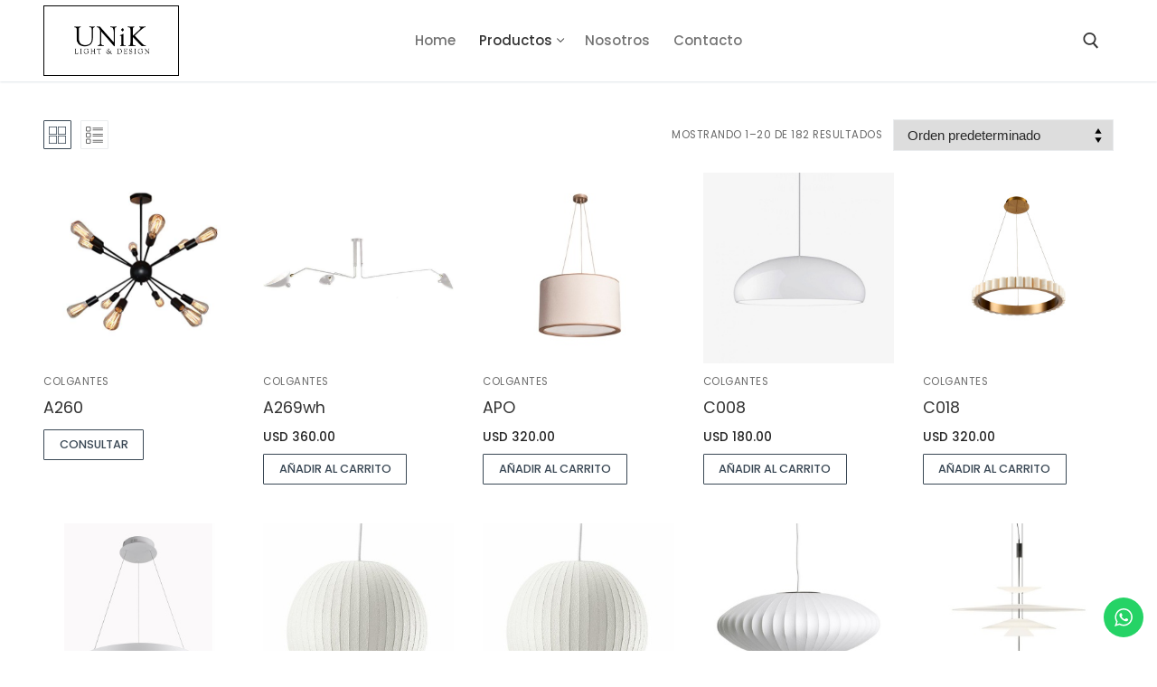

--- FILE ---
content_type: text/html; charset=UTF-8
request_url: https://www.unik.uy/categoria-producto/colgantes/
body_size: 24396
content:
<!doctype html>
<html lang="es">
<head>
	<meta charset="UTF-8">
	<meta name="viewport" content="width=device-width, initial-scale=1, maximum-scale=10.0, user-scalable=yes">
	<link rel="profile" href="https://gmpg.org/xfn/11">
	<meta name='robots' content='index, follow, max-image-preview:large, max-snippet:-1, max-video-preview:-1' />
	<style>img:is([sizes="auto" i], [sizes^="auto," i]) { contain-intrinsic-size: 3000px 1500px }</style>
	
	<!-- This site is optimized with the Yoast SEO plugin v25.6 - https://yoast.com/wordpress/plugins/seo/ -->
	<title>Colgantes archivos - Unik</title>
	<link rel="canonical" href="https://www.unik.uy/categoria-producto/colgantes/" />
	<link rel="next" href="https://www.unik.uy/categoria-producto/colgantes/page/2/" />
	<meta property="og:locale" content="es_ES" />
	<meta property="og:type" content="article" />
	<meta property="og:title" content="Colgantes archivos - Unik" />
	<meta property="og:url" content="https://www.unik.uy/categoria-producto/colgantes/" />
	<meta property="og:site_name" content="Unik" />
	<meta name="twitter:card" content="summary_large_image" />
	<script type="application/ld+json" class="yoast-schema-graph">{"@context":"https://schema.org","@graph":[{"@type":"CollectionPage","@id":"https://www.unik.uy/categoria-producto/colgantes/","url":"https://www.unik.uy/categoria-producto/colgantes/","name":"Colgantes archivos - Unik","isPartOf":{"@id":"http://www.unik.uy/#website"},"primaryImageOfPage":{"@id":"https://www.unik.uy/categoria-producto/colgantes/#primaryimage"},"image":{"@id":"https://www.unik.uy/categoria-producto/colgantes/#primaryimage"},"thumbnailUrl":"https://www.unik.uy/wp-content/uploads/2018/12/A260.jpg","breadcrumb":{"@id":"https://www.unik.uy/categoria-producto/colgantes/#breadcrumb"},"inLanguage":"es"},{"@type":"ImageObject","inLanguage":"es","@id":"https://www.unik.uy/categoria-producto/colgantes/#primaryimage","url":"https://www.unik.uy/wp-content/uploads/2018/12/A260.jpg","contentUrl":"https://www.unik.uy/wp-content/uploads/2018/12/A260.jpg","width":466,"height":466},{"@type":"BreadcrumbList","@id":"https://www.unik.uy/categoria-producto/colgantes/#breadcrumb","itemListElement":[{"@type":"ListItem","position":1,"name":"Portada","item":"http://www.unik.uy/"},{"@type":"ListItem","position":2,"name":"Colgantes"}]},{"@type":"WebSite","@id":"http://www.unik.uy/#website","url":"http://www.unik.uy/","name":"Unik","description":"Light and Design","publisher":{"@id":"http://www.unik.uy/#organization"},"potentialAction":[{"@type":"SearchAction","target":{"@type":"EntryPoint","urlTemplate":"http://www.unik.uy/?s={search_term_string}"},"query-input":{"@type":"PropertyValueSpecification","valueRequired":true,"valueName":"search_term_string"}}],"inLanguage":"es"},{"@type":"Organization","@id":"http://www.unik.uy/#organization","name":"Unik","url":"http://www.unik.uy/","logo":{"@type":"ImageObject","inLanguage":"es","@id":"http://www.unik.uy/#/schema/logo/image/","url":"https://www.unik.uy/wp-content/uploads/2017/09/logoweb-1.png","contentUrl":"https://www.unik.uy/wp-content/uploads/2017/09/logoweb-1.png","width":555,"height":288,"caption":"Unik"},"image":{"@id":"http://www.unik.uy/#/schema/logo/image/"}}]}</script>
	<!-- / Yoast SEO plugin. -->


<link rel='dns-prefetch' href='//fonts.googleapis.com' />
<link rel="alternate" type="application/rss+xml" title="Unik &raquo; Feed" href="https://www.unik.uy/feed/" />
<link rel="alternate" type="application/rss+xml" title="Unik &raquo; Colgantes Categoría Feed" href="https://www.unik.uy/categoria-producto/colgantes/feed/" />
<script type="text/javascript">
/* <![CDATA[ */
window._wpemojiSettings = {"baseUrl":"https:\/\/s.w.org\/images\/core\/emoji\/16.0.1\/72x72\/","ext":".png","svgUrl":"https:\/\/s.w.org\/images\/core\/emoji\/16.0.1\/svg\/","svgExt":".svg","source":{"concatemoji":"https:\/\/www.unik.uy\/wp-includes\/js\/wp-emoji-release.min.js?ver=6.8.3"}};
/*! This file is auto-generated */
!function(s,n){var o,i,e;function c(e){try{var t={supportTests:e,timestamp:(new Date).valueOf()};sessionStorage.setItem(o,JSON.stringify(t))}catch(e){}}function p(e,t,n){e.clearRect(0,0,e.canvas.width,e.canvas.height),e.fillText(t,0,0);var t=new Uint32Array(e.getImageData(0,0,e.canvas.width,e.canvas.height).data),a=(e.clearRect(0,0,e.canvas.width,e.canvas.height),e.fillText(n,0,0),new Uint32Array(e.getImageData(0,0,e.canvas.width,e.canvas.height).data));return t.every(function(e,t){return e===a[t]})}function u(e,t){e.clearRect(0,0,e.canvas.width,e.canvas.height),e.fillText(t,0,0);for(var n=e.getImageData(16,16,1,1),a=0;a<n.data.length;a++)if(0!==n.data[a])return!1;return!0}function f(e,t,n,a){switch(t){case"flag":return n(e,"\ud83c\udff3\ufe0f\u200d\u26a7\ufe0f","\ud83c\udff3\ufe0f\u200b\u26a7\ufe0f")?!1:!n(e,"\ud83c\udde8\ud83c\uddf6","\ud83c\udde8\u200b\ud83c\uddf6")&&!n(e,"\ud83c\udff4\udb40\udc67\udb40\udc62\udb40\udc65\udb40\udc6e\udb40\udc67\udb40\udc7f","\ud83c\udff4\u200b\udb40\udc67\u200b\udb40\udc62\u200b\udb40\udc65\u200b\udb40\udc6e\u200b\udb40\udc67\u200b\udb40\udc7f");case"emoji":return!a(e,"\ud83e\udedf")}return!1}function g(e,t,n,a){var r="undefined"!=typeof WorkerGlobalScope&&self instanceof WorkerGlobalScope?new OffscreenCanvas(300,150):s.createElement("canvas"),o=r.getContext("2d",{willReadFrequently:!0}),i=(o.textBaseline="top",o.font="600 32px Arial",{});return e.forEach(function(e){i[e]=t(o,e,n,a)}),i}function t(e){var t=s.createElement("script");t.src=e,t.defer=!0,s.head.appendChild(t)}"undefined"!=typeof Promise&&(o="wpEmojiSettingsSupports",i=["flag","emoji"],n.supports={everything:!0,everythingExceptFlag:!0},e=new Promise(function(e){s.addEventListener("DOMContentLoaded",e,{once:!0})}),new Promise(function(t){var n=function(){try{var e=JSON.parse(sessionStorage.getItem(o));if("object"==typeof e&&"number"==typeof e.timestamp&&(new Date).valueOf()<e.timestamp+604800&&"object"==typeof e.supportTests)return e.supportTests}catch(e){}return null}();if(!n){if("undefined"!=typeof Worker&&"undefined"!=typeof OffscreenCanvas&&"undefined"!=typeof URL&&URL.createObjectURL&&"undefined"!=typeof Blob)try{var e="postMessage("+g.toString()+"("+[JSON.stringify(i),f.toString(),p.toString(),u.toString()].join(",")+"));",a=new Blob([e],{type:"text/javascript"}),r=new Worker(URL.createObjectURL(a),{name:"wpTestEmojiSupports"});return void(r.onmessage=function(e){c(n=e.data),r.terminate(),t(n)})}catch(e){}c(n=g(i,f,p,u))}t(n)}).then(function(e){for(var t in e)n.supports[t]=e[t],n.supports.everything=n.supports.everything&&n.supports[t],"flag"!==t&&(n.supports.everythingExceptFlag=n.supports.everythingExceptFlag&&n.supports[t]);n.supports.everythingExceptFlag=n.supports.everythingExceptFlag&&!n.supports.flag,n.DOMReady=!1,n.readyCallback=function(){n.DOMReady=!0}}).then(function(){return e}).then(function(){var e;n.supports.everything||(n.readyCallback(),(e=n.source||{}).concatemoji?t(e.concatemoji):e.wpemoji&&e.twemoji&&(t(e.twemoji),t(e.wpemoji)))}))}((window,document),window._wpemojiSettings);
/* ]]> */
</script>
<link rel='stylesheet' id='ht_ctc_main_css-css' href='https://www.unik.uy/wp-content/plugins/click-to-chat-for-whatsapp/new/inc/assets/css/main.css?ver=4.26' type='text/css' media='all' />
<link rel='stylesheet' id='hfe-widgets-style-css' href='https://www.unik.uy/wp-content/plugins/header-footer-elementor/inc/widgets-css/frontend.css?ver=2.4.8' type='text/css' media='all' />
<style id='wp-emoji-styles-inline-css' type='text/css'>

	img.wp-smiley, img.emoji {
		display: inline !important;
		border: none !important;
		box-shadow: none !important;
		height: 1em !important;
		width: 1em !important;
		margin: 0 0.07em !important;
		vertical-align: -0.1em !important;
		background: none !important;
		padding: 0 !important;
	}
</style>
<link rel='stylesheet' id='wp-block-library-css' href='https://www.unik.uy/wp-includes/css/dist/block-library/style.min.css?ver=6.8.3' type='text/css' media='all' />
<style id='classic-theme-styles-inline-css' type='text/css'>
/*! This file is auto-generated */
.wp-block-button__link{color:#fff;background-color:#32373c;border-radius:9999px;box-shadow:none;text-decoration:none;padding:calc(.667em + 2px) calc(1.333em + 2px);font-size:1.125em}.wp-block-file__button{background:#32373c;color:#fff;text-decoration:none}
</style>
<style id='global-styles-inline-css' type='text/css'>
:root{--wp--preset--aspect-ratio--square: 1;--wp--preset--aspect-ratio--4-3: 4/3;--wp--preset--aspect-ratio--3-4: 3/4;--wp--preset--aspect-ratio--3-2: 3/2;--wp--preset--aspect-ratio--2-3: 2/3;--wp--preset--aspect-ratio--16-9: 16/9;--wp--preset--aspect-ratio--9-16: 9/16;--wp--preset--color--black: #000000;--wp--preset--color--cyan-bluish-gray: #abb8c3;--wp--preset--color--white: #ffffff;--wp--preset--color--pale-pink: #f78da7;--wp--preset--color--vivid-red: #cf2e2e;--wp--preset--color--luminous-vivid-orange: #ff6900;--wp--preset--color--luminous-vivid-amber: #fcb900;--wp--preset--color--light-green-cyan: #7bdcb5;--wp--preset--color--vivid-green-cyan: #00d084;--wp--preset--color--pale-cyan-blue: #8ed1fc;--wp--preset--color--vivid-cyan-blue: #0693e3;--wp--preset--color--vivid-purple: #9b51e0;--wp--preset--gradient--vivid-cyan-blue-to-vivid-purple: linear-gradient(135deg,rgba(6,147,227,1) 0%,rgb(155,81,224) 100%);--wp--preset--gradient--light-green-cyan-to-vivid-green-cyan: linear-gradient(135deg,rgb(122,220,180) 0%,rgb(0,208,130) 100%);--wp--preset--gradient--luminous-vivid-amber-to-luminous-vivid-orange: linear-gradient(135deg,rgba(252,185,0,1) 0%,rgba(255,105,0,1) 100%);--wp--preset--gradient--luminous-vivid-orange-to-vivid-red: linear-gradient(135deg,rgba(255,105,0,1) 0%,rgb(207,46,46) 100%);--wp--preset--gradient--very-light-gray-to-cyan-bluish-gray: linear-gradient(135deg,rgb(238,238,238) 0%,rgb(169,184,195) 100%);--wp--preset--gradient--cool-to-warm-spectrum: linear-gradient(135deg,rgb(74,234,220) 0%,rgb(151,120,209) 20%,rgb(207,42,186) 40%,rgb(238,44,130) 60%,rgb(251,105,98) 80%,rgb(254,248,76) 100%);--wp--preset--gradient--blush-light-purple: linear-gradient(135deg,rgb(255,206,236) 0%,rgb(152,150,240) 100%);--wp--preset--gradient--blush-bordeaux: linear-gradient(135deg,rgb(254,205,165) 0%,rgb(254,45,45) 50%,rgb(107,0,62) 100%);--wp--preset--gradient--luminous-dusk: linear-gradient(135deg,rgb(255,203,112) 0%,rgb(199,81,192) 50%,rgb(65,88,208) 100%);--wp--preset--gradient--pale-ocean: linear-gradient(135deg,rgb(255,245,203) 0%,rgb(182,227,212) 50%,rgb(51,167,181) 100%);--wp--preset--gradient--electric-grass: linear-gradient(135deg,rgb(202,248,128) 0%,rgb(113,206,126) 100%);--wp--preset--gradient--midnight: linear-gradient(135deg,rgb(2,3,129) 0%,rgb(40,116,252) 100%);--wp--preset--font-size--small: 13px;--wp--preset--font-size--medium: 20px;--wp--preset--font-size--large: 36px;--wp--preset--font-size--x-large: 42px;--wp--preset--spacing--20: 0.44rem;--wp--preset--spacing--30: 0.67rem;--wp--preset--spacing--40: 1rem;--wp--preset--spacing--50: 1.5rem;--wp--preset--spacing--60: 2.25rem;--wp--preset--spacing--70: 3.38rem;--wp--preset--spacing--80: 5.06rem;--wp--preset--shadow--natural: 6px 6px 9px rgba(0, 0, 0, 0.2);--wp--preset--shadow--deep: 12px 12px 50px rgba(0, 0, 0, 0.4);--wp--preset--shadow--sharp: 6px 6px 0px rgba(0, 0, 0, 0.2);--wp--preset--shadow--outlined: 6px 6px 0px -3px rgba(255, 255, 255, 1), 6px 6px rgba(0, 0, 0, 1);--wp--preset--shadow--crisp: 6px 6px 0px rgba(0, 0, 0, 1);}:where(.is-layout-flex){gap: 0.5em;}:where(.is-layout-grid){gap: 0.5em;}body .is-layout-flex{display: flex;}.is-layout-flex{flex-wrap: wrap;align-items: center;}.is-layout-flex > :is(*, div){margin: 0;}body .is-layout-grid{display: grid;}.is-layout-grid > :is(*, div){margin: 0;}:where(.wp-block-columns.is-layout-flex){gap: 2em;}:where(.wp-block-columns.is-layout-grid){gap: 2em;}:where(.wp-block-post-template.is-layout-flex){gap: 1.25em;}:where(.wp-block-post-template.is-layout-grid){gap: 1.25em;}.has-black-color{color: var(--wp--preset--color--black) !important;}.has-cyan-bluish-gray-color{color: var(--wp--preset--color--cyan-bluish-gray) !important;}.has-white-color{color: var(--wp--preset--color--white) !important;}.has-pale-pink-color{color: var(--wp--preset--color--pale-pink) !important;}.has-vivid-red-color{color: var(--wp--preset--color--vivid-red) !important;}.has-luminous-vivid-orange-color{color: var(--wp--preset--color--luminous-vivid-orange) !important;}.has-luminous-vivid-amber-color{color: var(--wp--preset--color--luminous-vivid-amber) !important;}.has-light-green-cyan-color{color: var(--wp--preset--color--light-green-cyan) !important;}.has-vivid-green-cyan-color{color: var(--wp--preset--color--vivid-green-cyan) !important;}.has-pale-cyan-blue-color{color: var(--wp--preset--color--pale-cyan-blue) !important;}.has-vivid-cyan-blue-color{color: var(--wp--preset--color--vivid-cyan-blue) !important;}.has-vivid-purple-color{color: var(--wp--preset--color--vivid-purple) !important;}.has-black-background-color{background-color: var(--wp--preset--color--black) !important;}.has-cyan-bluish-gray-background-color{background-color: var(--wp--preset--color--cyan-bluish-gray) !important;}.has-white-background-color{background-color: var(--wp--preset--color--white) !important;}.has-pale-pink-background-color{background-color: var(--wp--preset--color--pale-pink) !important;}.has-vivid-red-background-color{background-color: var(--wp--preset--color--vivid-red) !important;}.has-luminous-vivid-orange-background-color{background-color: var(--wp--preset--color--luminous-vivid-orange) !important;}.has-luminous-vivid-amber-background-color{background-color: var(--wp--preset--color--luminous-vivid-amber) !important;}.has-light-green-cyan-background-color{background-color: var(--wp--preset--color--light-green-cyan) !important;}.has-vivid-green-cyan-background-color{background-color: var(--wp--preset--color--vivid-green-cyan) !important;}.has-pale-cyan-blue-background-color{background-color: var(--wp--preset--color--pale-cyan-blue) !important;}.has-vivid-cyan-blue-background-color{background-color: var(--wp--preset--color--vivid-cyan-blue) !important;}.has-vivid-purple-background-color{background-color: var(--wp--preset--color--vivid-purple) !important;}.has-black-border-color{border-color: var(--wp--preset--color--black) !important;}.has-cyan-bluish-gray-border-color{border-color: var(--wp--preset--color--cyan-bluish-gray) !important;}.has-white-border-color{border-color: var(--wp--preset--color--white) !important;}.has-pale-pink-border-color{border-color: var(--wp--preset--color--pale-pink) !important;}.has-vivid-red-border-color{border-color: var(--wp--preset--color--vivid-red) !important;}.has-luminous-vivid-orange-border-color{border-color: var(--wp--preset--color--luminous-vivid-orange) !important;}.has-luminous-vivid-amber-border-color{border-color: var(--wp--preset--color--luminous-vivid-amber) !important;}.has-light-green-cyan-border-color{border-color: var(--wp--preset--color--light-green-cyan) !important;}.has-vivid-green-cyan-border-color{border-color: var(--wp--preset--color--vivid-green-cyan) !important;}.has-pale-cyan-blue-border-color{border-color: var(--wp--preset--color--pale-cyan-blue) !important;}.has-vivid-cyan-blue-border-color{border-color: var(--wp--preset--color--vivid-cyan-blue) !important;}.has-vivid-purple-border-color{border-color: var(--wp--preset--color--vivid-purple) !important;}.has-vivid-cyan-blue-to-vivid-purple-gradient-background{background: var(--wp--preset--gradient--vivid-cyan-blue-to-vivid-purple) !important;}.has-light-green-cyan-to-vivid-green-cyan-gradient-background{background: var(--wp--preset--gradient--light-green-cyan-to-vivid-green-cyan) !important;}.has-luminous-vivid-amber-to-luminous-vivid-orange-gradient-background{background: var(--wp--preset--gradient--luminous-vivid-amber-to-luminous-vivid-orange) !important;}.has-luminous-vivid-orange-to-vivid-red-gradient-background{background: var(--wp--preset--gradient--luminous-vivid-orange-to-vivid-red) !important;}.has-very-light-gray-to-cyan-bluish-gray-gradient-background{background: var(--wp--preset--gradient--very-light-gray-to-cyan-bluish-gray) !important;}.has-cool-to-warm-spectrum-gradient-background{background: var(--wp--preset--gradient--cool-to-warm-spectrum) !important;}.has-blush-light-purple-gradient-background{background: var(--wp--preset--gradient--blush-light-purple) !important;}.has-blush-bordeaux-gradient-background{background: var(--wp--preset--gradient--blush-bordeaux) !important;}.has-luminous-dusk-gradient-background{background: var(--wp--preset--gradient--luminous-dusk) !important;}.has-pale-ocean-gradient-background{background: var(--wp--preset--gradient--pale-ocean) !important;}.has-electric-grass-gradient-background{background: var(--wp--preset--gradient--electric-grass) !important;}.has-midnight-gradient-background{background: var(--wp--preset--gradient--midnight) !important;}.has-small-font-size{font-size: var(--wp--preset--font-size--small) !important;}.has-medium-font-size{font-size: var(--wp--preset--font-size--medium) !important;}.has-large-font-size{font-size: var(--wp--preset--font-size--large) !important;}.has-x-large-font-size{font-size: var(--wp--preset--font-size--x-large) !important;}
:where(.wp-block-post-template.is-layout-flex){gap: 1.25em;}:where(.wp-block-post-template.is-layout-grid){gap: 1.25em;}
:where(.wp-block-columns.is-layout-flex){gap: 2em;}:where(.wp-block-columns.is-layout-grid){gap: 2em;}
:root :where(.wp-block-pullquote){font-size: 1.5em;line-height: 1.6;}
</style>
<link rel='stylesheet' id='woocommerce-general-css' href='https://www.unik.uy/wp-content/themes/customify/assets/css/compatibility/woocommerce.min.css?ver=10.0.4' type='text/css' media='all' />
<link rel='stylesheet' id='woocommerce-smallscreen-css' href='https://www.unik.uy/wp-content/themes/customify/assets/css/compatibility/woocommerce-smallscreen.min.css?ver=10.0.4' type='text/css' media='only screen and (max-width: 768px)' />
<style id='woocommerce-inline-inline-css' type='text/css'>
.woocommerce form .form-row .required { visibility: visible; }
</style>
<link rel='stylesheet' id='hfe-style-css' href='https://www.unik.uy/wp-content/plugins/header-footer-elementor/assets/css/header-footer-elementor.css?ver=2.4.8' type='text/css' media='all' />
<link rel='stylesheet' id='elementor-icons-css' href='https://www.unik.uy/wp-content/plugins/elementor/assets/lib/eicons/css/elementor-icons.min.css?ver=5.43.0' type='text/css' media='all' />
<link rel='stylesheet' id='elementor-frontend-css' href='https://www.unik.uy/wp-content/plugins/elementor/assets/css/frontend.min.css?ver=3.30.4' type='text/css' media='all' />
<link rel='stylesheet' id='elementor-post-58892-css' href='https://www.unik.uy/wp-content/uploads/elementor/css/post-58892.css?ver=1754314400' type='text/css' media='all' />
<link rel='stylesheet' id='font-awesome-5-all-css' href='https://www.unik.uy/wp-content/plugins/elementor/assets/lib/font-awesome/css/all.min.css?ver=3.30.4' type='text/css' media='all' />
<link rel='stylesheet' id='font-awesome-4-shim-css' href='https://www.unik.uy/wp-content/plugins/elementor/assets/lib/font-awesome/css/v4-shims.min.css?ver=3.30.4' type='text/css' media='all' />
<link rel='stylesheet' id='elementor-post-289-css' href='https://www.unik.uy/wp-content/uploads/elementor/css/post-289.css?ver=1754314400' type='text/css' media='all' />
<link rel='stylesheet' id='brands-styles-css' href='https://www.unik.uy/wp-content/plugins/woocommerce/assets/css/brands.css?ver=10.0.4' type='text/css' media='all' />
<link rel='stylesheet' id='hfe-elementor-icons-css' href='https://www.unik.uy/wp-content/plugins/elementor/assets/lib/eicons/css/elementor-icons.min.css?ver=5.34.0' type='text/css' media='all' />
<link rel='stylesheet' id='hfe-icons-list-css' href='https://www.unik.uy/wp-content/plugins/elementor/assets/css/widget-icon-list.min.css?ver=3.24.3' type='text/css' media='all' />
<link rel='stylesheet' id='hfe-social-icons-css' href='https://www.unik.uy/wp-content/plugins/elementor/assets/css/widget-social-icons.min.css?ver=3.24.0' type='text/css' media='all' />
<link rel='stylesheet' id='hfe-social-share-icons-brands-css' href='https://www.unik.uy/wp-content/plugins/elementor/assets/lib/font-awesome/css/brands.css?ver=5.15.3' type='text/css' media='all' />
<link rel='stylesheet' id='hfe-social-share-icons-fontawesome-css' href='https://www.unik.uy/wp-content/plugins/elementor/assets/lib/font-awesome/css/fontawesome.css?ver=5.15.3' type='text/css' media='all' />
<link rel='stylesheet' id='hfe-nav-menu-icons-css' href='https://www.unik.uy/wp-content/plugins/elementor/assets/lib/font-awesome/css/solid.css?ver=5.15.3' type='text/css' media='all' />
<link rel='stylesheet' id='hfe-widget-blockquote-css' href='https://www.unik.uy/wp-content/plugins/elementor-pro/assets/css/widget-blockquote.min.css?ver=3.25.0' type='text/css' media='all' />
<link rel='stylesheet' id='hfe-mega-menu-css' href='https://www.unik.uy/wp-content/plugins/elementor-pro/assets/css/widget-mega-menu.min.css?ver=3.26.2' type='text/css' media='all' />
<link rel='stylesheet' id='hfe-nav-menu-widget-css' href='https://www.unik.uy/wp-content/plugins/elementor-pro/assets/css/widget-nav-menu.min.css?ver=3.26.0' type='text/css' media='all' />
<link rel='stylesheet' id='font-awesome-css' href='https://www.unik.uy/wp-content/plugins/elementor/assets/lib/font-awesome/css/font-awesome.min.css?ver=4.7.0' type='text/css' media='all' />
<link rel='stylesheet' id='customify-google-font-css' href='//fonts.googleapis.com/css?family=Poppins%3A100%2C100i%2C200%2C200i%2C300%2C300i%2C400%2C400i%2C500%2C500i%2C600%2C600i%2C700%2C700i%2C800%2C800i%2C900%2C900i&#038;ver=0.3.7' type='text/css' media='all' />
<link rel='stylesheet' id='customify-style-css' href='https://www.unik.uy/wp-content/themes/customify/style.min.css?ver=0.3.7' type='text/css' media='all' />
<style id='customify-style-inline-css' type='text/css'>
.header-top .header--row-inner,.button,button,button.button,input[type="button"],input[type="reset"],input[type="submit"],.button:not(.components-button):not(.customize-partial-edit-shortcut-button), input[type="button"]:not(.components-button):not(.customize-partial-edit-shortcut-button),input[type="reset"]:not(.components-button):not(.customize-partial-edit-shortcut-button), input[type="submit"]:not(.components-button):not(.customize-partial-edit-shortcut-button),.pagination .nav-links > *:hover,.pagination .nav-links span,.nav-menu-desktop.style-full-height .primary-menu-ul > li.current-menu-item > a, .nav-menu-desktop.style-full-height .primary-menu-ul > li.current-menu-ancestor > a,.nav-menu-desktop.style-full-height .primary-menu-ul > li > a:hover,.posts-layout .readmore-button:hover{    background-color: #394754;}.posts-layout .readmore-button {color: #394754;}.pagination .nav-links > *:hover,.pagination .nav-links span,.entry-single .tags-links a:hover, .entry-single .cat-links a:hover,.posts-layout .readmore-button,.posts-layout .readmore-button:hover{    border-color: #394754;}                 .wc-svg-btn.active,        .woocommerce-tabs.wc-tabs-horizontal ul.tabs li.active,        #review_form {            border-color: #394754;        }                .wc-svg-btn.active,        .wc-single-tabs ul.tabs li.active a,        .wc-single-tabs .tab-section.active .tab-section-heading a {            color: #394754;        }.customify-builder-btn{    background-color: #c3512f;}                 .add_to_cart_button        {            background-color: #c3512f;        }body{    color: #686868;}abbr, acronym {    border-bottom-color: #686868;}a                   {                    color: #333333;} .woocommerce-account .woocommerce-MyAccount-navigation ul li.is-active a,        .woocommerce-account .woocommerce-MyAccount-navigation ul li a:hover {            color: #333333;        }a:hover, a:focus,.link-meta:hover, .link-meta a:hover{    color: #caa077;}h2 + h3, .comments-area h2 + .comments-title, .h2 + h3, .comments-area .h2 + .comments-title, .page-breadcrumb {    border-top-color: #eaecee;}blockquote,.site-content .widget-area .menu li.current-menu-item > a:before{    border-left-color: #eaecee;}@media screen and (min-width: 64em) {    .comment-list .children li.comment {        border-left-color: #eaecee;    }    .comment-list .children li.comment:after {        background-color: #eaecee;    }}.page-titlebar, .page-breadcrumb,.posts-layout .entry-inner {    border-bottom-color: #eaecee;}.header-search-form .search-field,.entry-content .page-links a,.header-search-modal,.pagination .nav-links > *,.entry-footer .tags-links a, .entry-footer .cat-links a,.search .content-area article,.site-content .widget-area .menu li.current-menu-item > a,.posts-layout .entry-inner,.post-navigation .nav-links,article.comment .comment-meta,.widget-area .widget_pages li a, .widget-area .widget_categories li a, .widget-area .widget_archive li a, .widget-area .widget_meta li a, .widget-area .widget_nav_menu li a, .widget-area .widget_product_categories li a, .widget-area .widget_recent_entries li a, .widget-area .widget_rss li a,.widget-area .widget_recent_comments li{    border-color: #eaecee;}.header-search-modal::before {    border-top-color: #eaecee;    border-left-color: #eaecee;}@media screen and (min-width: 48em) {    .content-sidebar.sidebar_vertical_border .content-area {        border-right-color: #eaecee;    }    .sidebar-content.sidebar_vertical_border .content-area {        border-left-color: #eaecee;    }    .sidebar-sidebar-content.sidebar_vertical_border .sidebar-primary {        border-right-color: #eaecee;    }    .sidebar-sidebar-content.sidebar_vertical_border .sidebar-secondary {        border-right-color: #eaecee;    }    .content-sidebar-sidebar.sidebar_vertical_border .sidebar-primary {        border-left-color: #eaecee;    }    .content-sidebar-sidebar.sidebar_vertical_border .sidebar-secondary {        border-left-color: #eaecee;    }    .sidebar-content-sidebar.sidebar_vertical_border .content-area {        border-left-color: #eaecee;        border-right-color: #eaecee;    }    .sidebar-content-sidebar.sidebar_vertical_border .content-area {        border-left-color: #eaecee;        border-right-color: #eaecee;    }}.widget_price_filter .price_slider_wrapper .ui-widget-content {    background-color: #eaecee;}.product_list_widget li,#reviews #comments ol.commentlist li .comment-text,.woocommerce-tabs.wc-tabs-vertical .wc-tabs li,.product_meta > span,.woocommerce-tabs.wc-tabs-horizontal ul.tabs,.woocommerce-tabs.wc-tabs-vertical .wc-tabs li:first-child {            border-color: #eaecee;        }article.comment .comment-post-author {background: #6d6d6d;}.pagination .nav-links > *,.link-meta, .link-meta a,.color-meta,.entry-single .tags-links:before, .entry-single .cats-links:before{    color: #6d6d6d;}.widget_price_filter .ui-slider .ui-slider-handle {    border-color: #6d6d6d;}.wc-product-inner .wc-product__category a {    color: #6d6d6d;}.widget_price_filter .ui-slider .ui-slider-range,.widget_price_filter .price_slider_amount .button {            background-color: #6d6d6d;        }h1, h2, h3, h4, h5, h6 { color: #2b2b2b;}.site-content .widget-title { color: #444444;}body {font-family: "Poppins";font-weight: normal;}h1, h2, h3, h4, h5, h6, .h1, .h2, .h3, .h4, .h5, .h6 {font-family: "Poppins";font-weight: normal;}.site-content .widget-title {font-family: "Poppins";font-weight: normal;}.entry-content h1, .wp-block h1, .entry-single .entry-title {font-family: "Poppins";font-weight: normal;}.entry-content h2, .wp-block h2 {font-family: "Poppins";font-weight: normal;}.entry-content h3, .wp-block h3 {font-family: "Poppins";font-weight: normal;}.entry-content h4, .wp-block h4 {font-family: "Poppins";font-weight: normal;}.entry-content h5, .wp-block h5 {font-family: "Poppins";font-weight: normal;}.entry-content h6, .wp-block h6 {font-family: "Poppins";font-weight: normal;}#page-cover {background-image: url("https://www.unik.uy/wp-content/themes/customify/assets/images/default-cover.jpg");}.sub-menu .li-duplicator {display:none !important;}.header-search_icon-item .search-icon  {color: #333333; text-decoration-color: #333333;} .header-search_icon-item .header-search-modal  {border-style: solid;} .header-search_icon-item .search-field  {border-style: solid;} .dark-mode .header-search_box-item .search-form-fields, .header-search_box-item .search-form-fields  {border-style: solid;} .builder-item--primary-menu .nav-menu-desktop .primary-menu-ul > li > a,.builder-item-sidebar .primary-menu-sidebar .primary-menu-ul > li > a {font-family: "Poppins";font-style: normal;font-weight: 500;text-transform: none;font-size: 15px;}.builder-header-wc_cart-item {font-family: "Poppins";font-weight: 500;}#cb-row--footer-main .footer--row-inner {background-color: #594f4a}#cb-row--footer-bottom .footer--row-inner {background-color: #594f4a}.footer-social-icons.customify-builder-social-icons.color-custom li a {background-color: #ffffff;}.footer-social-icons.customify-builder-social-icons.color-custom li a {color: #594f4a;}body  {background-color: #FFFFFF;} .site-content .content-area  {background-color: #FFFFFF;} .woocommerce .button.add_to_cart_button, .woocommerce .button.alt,.woocommerce .button.added_to_cart, .woocommerce .button.checkout, .woocommerce .button.product_type_variable,.item--wc_cart .cart-icon .cart-qty .customify-wc-total-qty{    background-color: #394754;}.comment-form-rating a, .star-rating,.comment-form-rating a:hover, .comment-form-rating a:focus, .star-rating:hover, .star-rating:focus{    color: #333333;}span.onsale{    background-color: #caa077;}/* CSS for desktop */#page-cover .page-cover-inner {min-height: 300px;}.header--row.header-top .customify-grid, .header--row.header-top .style-full-height .primary-menu-ul > li > a {min-height: 33px;}.header--row.header-main .customify-grid, .header--row.header-main .style-full-height .primary-menu-ul > li > a {min-height: 90px;}.header--row.header-bottom .customify-grid, .header--row.header-bottom .style-full-height .primary-menu-ul > li > a {min-height: 55px;}.site-header .site-branding img { max-width: 150px; } .site-header .cb-row--mobile .site-branding img { width: 150px; }.header--row .builder-first--nav-icon {text-align: right;}.header-search_icon-item .search-submit {margin-left: -40px;}.header-search_box-item .search-submit{margin-left: -40px;} .header-search_box-item .woo_bootster_search .search-submit{margin-left: -40px;} .header-search_box-item .header-search-form button.search-submit{margin-left:-40px;}.header--row .builder-first--primary-menu {text-align: right;}.footer--row .builder-item--footer-3, .builder-item.builder-item--group .item--inner.builder-item--footer-3 {margin-top: 30px;margin-right: 0px;margin-bottom: 0px;margin-left: 0px;}.footer-social-icons.customify-builder-social-icons li a { font-size: 15px; }.footer-social-icons.customify-builder-social-icons li {margin-left: 5px; margin-right: 5px;}/* CSS for tablet */@media screen and (max-width: 1024px) { #page-cover .page-cover-inner {min-height: 250px;}.header--row .builder-first--nav-icon {text-align: right;}.header-search_icon-item .search-submit {margin-left: -40px;}.header-search_box-item .search-submit{margin-left: -40px;} .header-search_box-item .woo_bootster_search .search-submit{margin-left: -40px;} .header-search_box-item .header-search-form button.search-submit{margin-left:-40px;} }/* CSS for mobile */@media screen and (max-width: 568px) { #page-cover .page-cover-inner {min-height: 200px;}.header--row.header-top .customify-grid, .header--row.header-top .style-full-height .primary-menu-ul > li > a {min-height: 33px;}.header--row .builder-first--nav-icon {text-align: right;}.header-search_icon-item .search-submit {margin-left: -40px;}.header-search_box-item .search-submit{margin-left: -40px;} .header-search_box-item .woo_bootster_search .search-submit{margin-left: -40px;} .header-search_box-item .header-search-form button.search-submit{margin-left:-40px;} }
</style>
<link rel='stylesheet' id='eael-general-css' href='https://www.unik.uy/wp-content/plugins/essential-addons-for-elementor-lite/assets/front-end/css/view/general.min.css?ver=6.2.2' type='text/css' media='all' />
<link rel='stylesheet' id='elementor-gf-local-roboto-css' href="https://www.unik.uy/wp-content/uploads/elementor/google-fonts/css/roboto.css?ver=1754314295" type='text/css' media='all' />
<link rel='stylesheet' id='elementor-gf-local-robotoslab-css' href="https://www.unik.uy/wp-content/uploads/elementor/google-fonts/css/robotoslab.css?ver=1754314297" type='text/css' media='all' />
<link rel='stylesheet' id='elementor-icons-shared-0-css' href='https://www.unik.uy/wp-content/plugins/elementor/assets/lib/font-awesome/css/fontawesome.min.css?ver=5.15.3' type='text/css' media='all' />
<link rel='stylesheet' id='elementor-icons-fa-solid-css' href='https://www.unik.uy/wp-content/plugins/elementor/assets/lib/font-awesome/css/solid.min.css?ver=5.15.3' type='text/css' media='all' />
<link rel='stylesheet' id='elementor-icons-fa-regular-css' href='https://www.unik.uy/wp-content/plugins/elementor/assets/lib/font-awesome/css/regular.min.css?ver=5.15.3' type='text/css' media='all' />
<link rel='stylesheet' id='elementor-icons-fa-brands-css' href='https://www.unik.uy/wp-content/plugins/elementor/assets/lib/font-awesome/css/brands.min.css?ver=5.15.3' type='text/css' media='all' />
<script type="text/javascript" src="https://www.unik.uy/wp-includes/js/jquery/jquery.min.js?ver=3.7.1" id="jquery-core-js"></script>
<script type="text/javascript" src="https://www.unik.uy/wp-includes/js/jquery/jquery-migrate.min.js?ver=3.4.1" id="jquery-migrate-js"></script>
<script type="text/javascript" id="jquery-js-after">
/* <![CDATA[ */
!function($){"use strict";$(document).ready(function(){$(this).scrollTop()>100&&$(".hfe-scroll-to-top-wrap").removeClass("hfe-scroll-to-top-hide"),$(window).scroll(function(){$(this).scrollTop()<100?$(".hfe-scroll-to-top-wrap").fadeOut(300):$(".hfe-scroll-to-top-wrap").fadeIn(300)}),$(".hfe-scroll-to-top-wrap").on("click",function(){$("html, body").animate({scrollTop:0},300);return!1})})}(jQuery);
!function($){'use strict';$(document).ready(function(){var bar=$('.hfe-reading-progress-bar');if(!bar.length)return;$(window).on('scroll',function(){var s=$(window).scrollTop(),d=$(document).height()-$(window).height(),p=d? s/d*100:0;bar.css('width',p+'%')});});}(jQuery);
/* ]]> */
</script>
<script type="text/javascript" src="https://www.unik.uy/wp-content/plugins/woocommerce/assets/js/jquery-blockui/jquery.blockUI.min.js?ver=2.7.0-wc.10.0.4" id="jquery-blockui-js" defer="defer" data-wp-strategy="defer"></script>
<script type="text/javascript" id="wc-add-to-cart-js-extra">
/* <![CDATA[ */
var wc_add_to_cart_params = {"ajax_url":"\/wp-admin\/admin-ajax.php","wc_ajax_url":"\/?wc-ajax=%%endpoint%%","i18n_view_cart":"Ver carrito","cart_url":"https:\/\/www.unik.uy\/cart\/","is_cart":"","cart_redirect_after_add":"no"};
/* ]]> */
</script>
<script type="text/javascript" src="https://www.unik.uy/wp-content/plugins/woocommerce/assets/js/frontend/add-to-cart.min.js?ver=10.0.4" id="wc-add-to-cart-js" defer="defer" data-wp-strategy="defer"></script>
<script type="text/javascript" src="https://www.unik.uy/wp-content/plugins/woocommerce/assets/js/js-cookie/js.cookie.min.js?ver=2.1.4-wc.10.0.4" id="js-cookie-js" defer="defer" data-wp-strategy="defer"></script>
<script type="text/javascript" id="woocommerce-js-extra">
/* <![CDATA[ */
var woocommerce_params = {"ajax_url":"\/wp-admin\/admin-ajax.php","wc_ajax_url":"\/?wc-ajax=%%endpoint%%","i18n_password_show":"Mostrar contrase\u00f1a","i18n_password_hide":"Ocultar contrase\u00f1a","qty_pm":"1"};
/* ]]> */
</script>
<script type="text/javascript" src="https://www.unik.uy/wp-content/plugins/woocommerce/assets/js/frontend/woocommerce.min.js?ver=10.0.4" id="woocommerce-js" defer="defer" data-wp-strategy="defer"></script>
<script type="text/javascript" src="https://www.unik.uy/wp-content/plugins/elementor/assets/lib/font-awesome/js/v4-shims.min.js?ver=3.30.4" id="font-awesome-4-shim-js"></script>
<link rel="https://api.w.org/" href="https://www.unik.uy/wp-json/" /><link rel="alternate" title="JSON" type="application/json" href="https://www.unik.uy/wp-json/wp/v2/product_cat/97" /><link rel="EditURI" type="application/rsd+xml" title="RSD" href="https://www.unik.uy/xmlrpc.php?rsd" />
<meta name="generator" content="WordPress 6.8.3" />
<meta name="generator" content="WooCommerce 10.0.4" />
	<noscript><style>.woocommerce-product-gallery{ opacity: 1 !important; }</style></noscript>
	<meta name="generator" content="Elementor 3.30.4; features: additional_custom_breakpoints; settings: css_print_method-external, google_font-enabled, font_display-auto">
			<style>
				.e-con.e-parent:nth-of-type(n+4):not(.e-lazyloaded):not(.e-no-lazyload),
				.e-con.e-parent:nth-of-type(n+4):not(.e-lazyloaded):not(.e-no-lazyload) * {
					background-image: none !important;
				}
				@media screen and (max-height: 1024px) {
					.e-con.e-parent:nth-of-type(n+3):not(.e-lazyloaded):not(.e-no-lazyload),
					.e-con.e-parent:nth-of-type(n+3):not(.e-lazyloaded):not(.e-no-lazyload) * {
						background-image: none !important;
					}
				}
				@media screen and (max-height: 640px) {
					.e-con.e-parent:nth-of-type(n+2):not(.e-lazyloaded):not(.e-no-lazyload),
					.e-con.e-parent:nth-of-type(n+2):not(.e-lazyloaded):not(.e-no-lazyload) * {
						background-image: none !important;
					}
				}
			</style>
			<link rel="icon" href="https://www.unik.uy/wp-content/uploads/2017/09/cropped-favicon-32x32.jpg" sizes="32x32" />
<link rel="icon" href="https://www.unik.uy/wp-content/uploads/2017/09/cropped-favicon-192x192.jpg" sizes="192x192" />
<link rel="apple-touch-icon" href="https://www.unik.uy/wp-content/uploads/2017/09/cropped-favicon-180x180.jpg" />
<meta name="msapplication-TileImage" content="https://www.unik.uy/wp-content/uploads/2017/09/cropped-favicon-270x270.jpg" />
		<style type="text/css" id="wp-custom-css">
			.woocommerce .button.add_to_cart_button, .woocommerce .button.alt, .woocommerce .button.added_to_cart, .woocommerce .button.checkout, .woocommerce .button.product_type_variable, .item--wc_cart .cart-icon .cart-qty .customify-wc-total-qty {
	background-color: #ffffff !important;
  color: #394754;
  font-weight: 500;
	border-style: solid;
	border-width:1px;
}
div.product form.cart {
   
    display: none !important;
}
.item--wc_cart .cart-item-link {

    display: none !important;
}		</style>
		</head>

<body class="archive tax-product_cat term-colgantes term-97 wp-custom-logo wp-theme-customify theme-customify woocommerce woocommerce-page woocommerce-no-js ehf-template-customify ehf-stylesheet-customify hfeed content main-layout-content sidebar_vertical_border site-full-width menu_sidebar_slide_left later-wc-version elementor-default elementor-kit-58892">
<div id="page" class="site box-shadow">
	<a class="skip-link screen-reader-text" href="#site-content">Ir al contenido</a>
	<a class="close is-size-medium  close-panel close-sidebar-panel" href="#">
        <span class="hamburger hamburger--squeeze is-active">
            <span class="hamburger-box">
              <span class="hamburger-inner"><span class="screen-reader-text">Menú</span></span>
            </span>
        </span>
        <span class="screen-reader-text">Cerrar</span>
        </a><header id="masthead" class="site-header header-v2"><div id="masthead-inner" class="site-header-inner">							<div  class="header-main header--row layout-full-contained"  id="cb-row--header-main"  data-row-id="main"  data-show-on="desktop mobile">
								<div class="header--row-inner header-main-inner light-mode">
									<div class="customify-container">
										<div class="customify-grid  cb-row--desktop hide-on-mobile hide-on-tablet customify-grid-middle"><div class="row-v2 row-v2-main full-cols"><div class="col-v2 col-v2-left"><div class="item--inner builder-item--logo" data-section="title_tagline" data-item-id="logo" >		<div class="site-branding logo-top">
						<a href="https://www.unik.uy/" class="logo-link" rel="home" itemprop="url">
				<img class="site-img-logo" src="https://www.unik.uy/wp-content/uploads/2017/09/logoweb-1.png" alt="Unik">
							</a>
					</div><!-- .site-branding -->
		</div></div><div class="col-v2 col-v2-center"><div class="item--inner builder-item--primary-menu has_menu" data-section="header_menu_primary" data-item-id="primary-menu" ><nav  id="site-navigation-main-desktop" class="site-navigation primary-menu primary-menu-main nav-menu-desktop primary-menu-desktop style-plain"><ul id="menu-primary" class="primary-menu-ul menu nav-menu"><li id="menu-item--main-desktop-27" class="menu-item menu-item-type-post_type menu-item-object-page menu-item-home menu-item-27"><a href="https://www.unik.uy/"><span class="link-before">Home</span></a></li>
<li id="menu-item--main-desktop-59177" class="menu-item menu-item-type-post_type menu-item-object-page current-menu-ancestor current-menu-parent current_page_parent current_page_ancestor menu-item-has-children menu-item-59177"><a href="https://www.unik.uy/shop/"><span class="link-before">Productos<span class="nav-icon-angle">&nbsp;</span></span></a>
<ul class="sub-menu sub-lv-0">
	<li id="menu-item--main-desktop-59394" class="menu-item menu-item-type-custom menu-item-object-custom menu-item-59394"><a href="https://www.unik.uy/categoria-producto/lamparas-de-mesa/"><span class="link-before">Lámparas de mesa</span></a></li>
	<li id="menu-item--main-desktop-59395" class="menu-item menu-item-type-custom menu-item-object-custom menu-item-59395"><a href="https://www.unik.uy/categoria-producto/lamparas-de-pie/"><span class="link-before">Lámparas de pié</span></a></li>
	<li id="menu-item--main-desktop-59390" class="menu-item menu-item-type-custom menu-item-object-custom menu-item-59390"><a href="https://www.unik.uy/categoria-producto/aplique/"><span class="link-before">Aplique</span></a></li>
	<li id="menu-item--main-desktop-59391" class="menu-item menu-item-type-custom menu-item-object-custom current-menu-item menu-item-59391"><a href="https://www.unik.uy/categoria-producto/colgantes/" aria-current="page"><span class="link-before">Colgantes</span></a></li>
	<li id="menu-item--main-desktop-59392" class="menu-item menu-item-type-custom menu-item-object-custom menu-item-59392"><a href="https://www.unik.uy/categoria-producto/empotrables/"><span class="link-before">Empotrables</span></a></li>
	<li id="menu-item--main-desktop-60451" class="menu-item menu-item-type-taxonomy menu-item-object-product_cat menu-item-60451"><a href="https://www.unik.uy/categoria-producto/guias-de-luces/"><span class="link-before">Guías de luces</span></a></li>
	<li id="menu-item--main-desktop-60641" class="menu-item menu-item-type-taxonomy menu-item-object-product_cat menu-item-60641"><a href="https://www.unik.uy/categoria-producto/lamparas-de-mesa-usb/"><span class="link-before">Lámparas de mesa USB</span></a></li>
	<li id="menu-item--main-desktop-59397" class="menu-item menu-item-type-custom menu-item-object-custom menu-item-59397"><a href="https://www.unik.uy/categoria-producto/plafones/"><span class="link-before">Plafones</span></a></li>
	<li id="menu-item--main-desktop-59393" class="menu-item menu-item-type-custom menu-item-object-custom menu-item-59393"><a href="https://www.unik.uy/categoria-producto/spots/"><span class="link-before">Spots</span></a></li>
	<li id="menu-item--main-desktop-59449" class="menu-item menu-item-type-custom menu-item-object-custom menu-item-59449"><a href="https://www.unik.uy/categoria-producto/novedades/"><span class="link-before">Novedades</span></a></li>
	<li id="menu-item--main-desktop-59450" class="menu-item menu-item-type-custom menu-item-object-custom menu-item-59450"><a href="https://www.unik.uy/categoria-producto/lamparas/"><span class="link-before">Lámparas y fuentes de luz</span></a></li>
	<li id="menu-item--main-desktop-59396" class="menu-item menu-item-type-custom menu-item-object-custom menu-item-59396"><a href="https://www.unik.uy/categoria-producto/exterior/"><span class="link-before">Exterior</span></a></li>
	<li id="menu-item--main-desktop-60502" class="menu-item menu-item-type-taxonomy menu-item-object-product_cat menu-item-60502"><a href="https://www.unik.uy/categoria-producto/ventiladores-de-techo/"><span class="link-before">Ventiladores de techo</span></a></li>
</ul>
</li>
<li id="menu-item--main-desktop-59359" class="menu-item menu-item-type-post_type menu-item-object-page menu-item-59359"><a href="https://www.unik.uy/nosotros/"><span class="link-before">Nosotros</span></a></li>
<li id="menu-item--main-desktop-59440" class="menu-item menu-item-type-post_type menu-item-object-page menu-item-59440"><a href="https://www.unik.uy/contacto/"><span class="link-before">Contacto</span></a></li>
</ul></nav></div></div><div class="col-v2 col-v2-right"><div class="item--inner builder-item--search_icon" data-section="search_icon" data-item-id="search_icon" ><div class="header-search_icon-item item--search_icon">		<a class="search-icon" href="#">
			<span class="ic-search">
				<svg aria-hidden="true" focusable="false" role="presentation" xmlns="http://www.w3.org/2000/svg" width="20" height="21" viewBox="0 0 20 21">
					<path fill="currentColor" fill-rule="evenodd" d="M12.514 14.906a8.264 8.264 0 0 1-4.322 1.21C3.668 16.116 0 12.513 0 8.07 0 3.626 3.668.023 8.192.023c4.525 0 8.193 3.603 8.193 8.047 0 2.033-.769 3.89-2.035 5.307l4.999 5.552-1.775 1.597-5.06-5.62zm-4.322-.843c3.37 0 6.102-2.684 6.102-5.993 0-3.31-2.732-5.994-6.102-5.994S2.09 4.76 2.09 8.07c0 3.31 2.732 5.993 6.102 5.993z"></path>
				</svg>
			</span>
			<span class="ic-close">
				<svg version="1.1" id="Capa_1" xmlns="http://www.w3.org/2000/svg" xmlns:xlink="http://www.w3.org/1999/xlink" x="0px" y="0px" width="612px" height="612px" viewBox="0 0 612 612" fill="currentColor" style="enable-background:new 0 0 612 612;" xml:space="preserve"><g><g id="cross"><g><polygon points="612,36.004 576.521,0.603 306,270.608 35.478,0.603 0,36.004 270.522,306.011 0,575.997 35.478,611.397 306,341.411 576.521,611.397 612,575.997 341.459,306.011 " /></g></g></g><g></g><g></g><g></g><g></g><g></g><g></g><g></g><g></g><g></g><g></g><g></g><g></g><g></g><g></g><g></g></svg>
			</span>
			<span class="arrow-down"></span>
		</a>
		<div class="header-search-modal-wrapper">
			<form role="search" class="header-search-modal header-search-form" action="https://www.unik.uy/">
				<label>
					<span class="screen-reader-text">Buscar:</span>
					<input type="search" class="search-field" placeholder="Búscar..." value="" name="s" title="Buscar:" />
				</label>
				<button type="submit" class="search-submit">
					<svg aria-hidden="true" focusable="false" role="presentation" xmlns="http://www.w3.org/2000/svg" width="20" height="21" viewBox="0 0 20 21">
						<path fill="currentColor" fill-rule="evenodd" d="M12.514 14.906a8.264 8.264 0 0 1-4.322 1.21C3.668 16.116 0 12.513 0 8.07 0 3.626 3.668.023 8.192.023c4.525 0 8.193 3.603 8.193 8.047 0 2.033-.769 3.89-2.035 5.307l4.999 5.552-1.775 1.597-5.06-5.62zm-4.322-.843c3.37 0 6.102-2.684 6.102-5.993 0-3.31-2.732-5.994-6.102-5.994S2.09 4.76 2.09 8.07c0 3.31 2.732 5.993 6.102 5.993z"></path>
					</svg>
				</button>
			</form>
		</div>
		</div></div><div class="item--inner builder-item--wc_cart" data-section="wc_cart" data-item-id="wc_cart" ><div class="d-align-right builder-header-wc_cart-item item--wc_cart"><a href="https://www.unik.uy/cart/" class="cart-item-link text-uppercase text-small link-meta"><span class="cart-icon"><i class="fa fa-shopping-bag"></i> <span class="cart-qty"><span class="customify-wc-total-qty hide-qty">0</span></span></span><span class="cart-subtotal cart-label wc-cart-mobile-hide wc-cart-tablet-show wc-cart-desktop-hide"><span class="customify-wc-sub-total"><span class="woocommerce-Price-amount amount"><bdi><span class="woocommerce-Price-currencySymbol">USD </span>0.00</bdi></span></span></span></a><div class="cart-dropdown-box widget-area"><div class="widget woocommerce widget_shopping_cart"><h2 class="widgettitle">Carrito</h2><div class="widget_shopping_cart_content"></div></div></div></div></div></div></div></div><div class="cb-row--mobile hide-on-desktop customify-grid customify-grid-middle"><div class="row-v2 row-v2-main no-center"><div class="col-v2 col-v2-left"><div class="item--inner builder-item--logo" data-section="title_tagline" data-item-id="logo" >		<div class="site-branding logo-top">
						<a href="https://www.unik.uy/" class="logo-link" rel="home" itemprop="url">
				<img class="site-img-logo" src="https://www.unik.uy/wp-content/uploads/2017/09/logoweb-1.png" alt="Unik">
							</a>
					</div><!-- .site-branding -->
		</div></div><div class="col-v2 col-v2-right"><div class="item--inner builder-item--search_icon" data-section="search_icon" data-item-id="search_icon" ><div class="header-search_icon-item item--search_icon">		<a class="search-icon" href="#">
			<span class="ic-search">
				<svg aria-hidden="true" focusable="false" role="presentation" xmlns="http://www.w3.org/2000/svg" width="20" height="21" viewBox="0 0 20 21">
					<path fill="currentColor" fill-rule="evenodd" d="M12.514 14.906a8.264 8.264 0 0 1-4.322 1.21C3.668 16.116 0 12.513 0 8.07 0 3.626 3.668.023 8.192.023c4.525 0 8.193 3.603 8.193 8.047 0 2.033-.769 3.89-2.035 5.307l4.999 5.552-1.775 1.597-5.06-5.62zm-4.322-.843c3.37 0 6.102-2.684 6.102-5.993 0-3.31-2.732-5.994-6.102-5.994S2.09 4.76 2.09 8.07c0 3.31 2.732 5.993 6.102 5.993z"></path>
				</svg>
			</span>
			<span class="ic-close">
				<svg version="1.1" id="Capa_1" xmlns="http://www.w3.org/2000/svg" xmlns:xlink="http://www.w3.org/1999/xlink" x="0px" y="0px" width="612px" height="612px" viewBox="0 0 612 612" fill="currentColor" style="enable-background:new 0 0 612 612;" xml:space="preserve"><g><g id="cross"><g><polygon points="612,36.004 576.521,0.603 306,270.608 35.478,0.603 0,36.004 270.522,306.011 0,575.997 35.478,611.397 306,341.411 576.521,611.397 612,575.997 341.459,306.011 " /></g></g></g><g></g><g></g><g></g><g></g><g></g><g></g><g></g><g></g><g></g><g></g><g></g><g></g><g></g><g></g><g></g></svg>
			</span>
			<span class="arrow-down"></span>
		</a>
		<div class="header-search-modal-wrapper">
			<form role="search" class="header-search-modal header-search-form" action="https://www.unik.uy/">
				<label>
					<span class="screen-reader-text">Buscar:</span>
					<input type="search" class="search-field" placeholder="Búscar..." value="" name="s" title="Buscar:" />
				</label>
				<button type="submit" class="search-submit">
					<svg aria-hidden="true" focusable="false" role="presentation" xmlns="http://www.w3.org/2000/svg" width="20" height="21" viewBox="0 0 20 21">
						<path fill="currentColor" fill-rule="evenodd" d="M12.514 14.906a8.264 8.264 0 0 1-4.322 1.21C3.668 16.116 0 12.513 0 8.07 0 3.626 3.668.023 8.192.023c4.525 0 8.193 3.603 8.193 8.047 0 2.033-.769 3.89-2.035 5.307l4.999 5.552-1.775 1.597-5.06-5.62zm-4.322-.843c3.37 0 6.102-2.684 6.102-5.993 0-3.31-2.732-5.994-6.102-5.994S2.09 4.76 2.09 8.07c0 3.31 2.732 5.993 6.102 5.993z"></path>
					</svg>
				</button>
			</form>
		</div>
		</div></div><div class="item--inner builder-item--nav-icon" data-section="header_menu_icon" data-item-id="nav-icon" >		<a class="menu-mobile-toggle item-button is-size-desktop-medium is-size-tablet-medium is-size-mobile-medium">
			<span class="hamburger hamburger--squeeze">
				<span class="hamburger-box">
					<span class="hamburger-inner"></span>
				</span>
			</span>
			<span class="nav-icon--label hide-on-tablet hide-on-mobile">Menú</span></a>
		</div></div></div></div>									</div>
								</div>
							</div>
							<div id="header-menu-sidebar" class="header-menu-sidebar menu-sidebar-panel dark-mode"><div id="header-menu-sidebar-bg" class="header-menu-sidebar-bg"><div id="header-menu-sidebar-inner" class="header-menu-sidebar-inner"><div class="builder-item-sidebar mobile-item--html"><div class="item--inner" data-item-id="html" data-section="header_html"><div class="builder-header-html-item item--html"><p>Añadir o quitar texto personalizado</p>
</div></div></div><div class="builder-item-sidebar mobile-item--search_box"><div class="item--inner" data-item-id="search_box" data-section="search_box"><div class="header-search_box-item item--search_box">		<form role="search" class="header-search-form " action="https://www.unik.uy/">
			<div class="search-form-fields">
				<span class="screen-reader-text">Buscar:</span>
				
				<input type="search" class="search-field" placeholder="" value="" name="s" title="Buscar:" />

							</div>
			<button type="submit" class="search-submit">
				<svg aria-hidden="true" focusable="false" role="presentation" xmlns="http://www.w3.org/2000/svg" width="20" height="21" viewBox="0 0 20 21">
					<path fill="currentColor" fill-rule="evenodd" d="M12.514 14.906a8.264 8.264 0 0 1-4.322 1.21C3.668 16.116 0 12.513 0 8.07 0 3.626 3.668.023 8.192.023c4.525 0 8.193 3.603 8.193 8.047 0 2.033-.769 3.89-2.035 5.307l4.999 5.552-1.775 1.597-5.06-5.62zm-4.322-.843c3.37 0 6.102-2.684 6.102-5.993 0-3.31-2.732-5.994-6.102-5.994S2.09 4.76 2.09 8.07c0 3.31 2.732 5.993 6.102 5.993z"></path>
				</svg>
			</button>
		</form>
		</div></div></div><div class="builder-item-sidebar mobile-item--primary-menu mobile-item--menu "><div class="item--inner" data-item-id="primary-menu" data-section="header_menu_primary"><nav  id="site-navigation-sidebar-mobile" class="site-navigation primary-menu primary-menu-sidebar nav-menu-mobile primary-menu-mobile style-plain"><ul id="menu-primary" class="primary-menu-ul menu nav-menu"><li id="menu-item--sidebar-mobile-27" class="menu-item menu-item-type-post_type menu-item-object-page menu-item-home menu-item-27"><a href="https://www.unik.uy/"><span class="link-before">Home</span></a></li>
<li id="menu-item--sidebar-mobile-59177" class="menu-item menu-item-type-post_type menu-item-object-page current-menu-ancestor current-menu-parent current_page_parent current_page_ancestor menu-item-has-children menu-item-59177"><a href="https://www.unik.uy/shop/"><span class="link-before">Productos<span class="nav-icon-angle">&nbsp;</span></span></a>
<ul class="sub-menu sub-lv-0">
	<li id="menu-item--sidebar-mobile-59394" class="menu-item menu-item-type-custom menu-item-object-custom menu-item-59394"><a href="https://www.unik.uy/categoria-producto/lamparas-de-mesa/"><span class="link-before">Lámparas de mesa</span></a></li>
	<li id="menu-item--sidebar-mobile-59395" class="menu-item menu-item-type-custom menu-item-object-custom menu-item-59395"><a href="https://www.unik.uy/categoria-producto/lamparas-de-pie/"><span class="link-before">Lámparas de pié</span></a></li>
	<li id="menu-item--sidebar-mobile-59390" class="menu-item menu-item-type-custom menu-item-object-custom menu-item-59390"><a href="https://www.unik.uy/categoria-producto/aplique/"><span class="link-before">Aplique</span></a></li>
	<li id="menu-item--sidebar-mobile-59391" class="menu-item menu-item-type-custom menu-item-object-custom current-menu-item menu-item-59391"><a href="https://www.unik.uy/categoria-producto/colgantes/" aria-current="page"><span class="link-before">Colgantes</span></a></li>
	<li id="menu-item--sidebar-mobile-59392" class="menu-item menu-item-type-custom menu-item-object-custom menu-item-59392"><a href="https://www.unik.uy/categoria-producto/empotrables/"><span class="link-before">Empotrables</span></a></li>
	<li id="menu-item--sidebar-mobile-60451" class="menu-item menu-item-type-taxonomy menu-item-object-product_cat menu-item-60451"><a href="https://www.unik.uy/categoria-producto/guias-de-luces/"><span class="link-before">Guías de luces</span></a></li>
	<li id="menu-item--sidebar-mobile-60641" class="menu-item menu-item-type-taxonomy menu-item-object-product_cat menu-item-60641"><a href="https://www.unik.uy/categoria-producto/lamparas-de-mesa-usb/"><span class="link-before">Lámparas de mesa USB</span></a></li>
	<li id="menu-item--sidebar-mobile-59397" class="menu-item menu-item-type-custom menu-item-object-custom menu-item-59397"><a href="https://www.unik.uy/categoria-producto/plafones/"><span class="link-before">Plafones</span></a></li>
	<li id="menu-item--sidebar-mobile-59393" class="menu-item menu-item-type-custom menu-item-object-custom menu-item-59393"><a href="https://www.unik.uy/categoria-producto/spots/"><span class="link-before">Spots</span></a></li>
	<li id="menu-item--sidebar-mobile-59449" class="menu-item menu-item-type-custom menu-item-object-custom menu-item-59449"><a href="https://www.unik.uy/categoria-producto/novedades/"><span class="link-before">Novedades</span></a></li>
	<li id="menu-item--sidebar-mobile-59450" class="menu-item menu-item-type-custom menu-item-object-custom menu-item-59450"><a href="https://www.unik.uy/categoria-producto/lamparas/"><span class="link-before">Lámparas y fuentes de luz</span></a></li>
	<li id="menu-item--sidebar-mobile-59396" class="menu-item menu-item-type-custom menu-item-object-custom menu-item-59396"><a href="https://www.unik.uy/categoria-producto/exterior/"><span class="link-before">Exterior</span></a></li>
	<li id="menu-item--sidebar-mobile-60502" class="menu-item menu-item-type-taxonomy menu-item-object-product_cat menu-item-60502"><a href="https://www.unik.uy/categoria-producto/ventiladores-de-techo/"><span class="link-before">Ventiladores de techo</span></a></li>
</ul>
</li>
<li id="menu-item--sidebar-mobile-59359" class="menu-item menu-item-type-post_type menu-item-object-page menu-item-59359"><a href="https://www.unik.uy/nosotros/"><span class="link-before">Nosotros</span></a></li>
<li id="menu-item--sidebar-mobile-59440" class="menu-item menu-item-type-post_type menu-item-object-page menu-item-59440"><a href="https://www.unik.uy/contacto/"><span class="link-before">Contacto</span></a></li>
</ul></nav></div></div><div class="builder-item-sidebar mobile-item--social-icons"><div class="item--inner" data-item-id="social-icons" data-section="header_social_icons"><ul class="header-social-icons customify-builder-social-icons color-default"><li><a class="social-icon-facebook shape-circle" rel="nofollow noopener" target="_blank" href="#"><i class="icon fa fa-facebook" title="Facebook"></i></a></li><li><a class="social-icon-twitter shape-circle" rel="nofollow noopener" target="_blank" href="#"><i class="icon fa fa-twitter" title="Twitter"></i></a></li><li><a class="social-icon-youtube-play shape-circle" rel="nofollow noopener" target="_blank" href="#"><i class="icon fa fa-youtube-play" title="Youtube"></i></a></li><li><a class="social-icon-instagram shape-circle" rel="nofollow noopener" target="_blank" href="#"><i class="icon fa fa-instagram" title="Instagram"></i></a></li><li><a class="social-icon-pinterest shape-circle" rel="nofollow noopener" target="_blank" href="#"><i class="icon fa fa-pinterest" title="Pinterest"></i></a></li></ul></div></div><div class="builder-item-sidebar mobile-item--button"><div class="item--inner" data-item-id="button" data-section="header_button"><a href="" class="item--button customify-btn customify-builder-btn is-icon-before">Botón</a></div></div></div></div></div></div></header>	<div id="site-content" class="site-content">
		<div class="customify-container">
			<div class="customify-grid">
				<main id="main" class="content-area customify-col-12">
						<div class="content-inner">
					<div class="woocommerce-listing wc-product-listing wc-grid-view">
				<div class="woocommerce-notices-wrapper"></div><div class="wc-catalog-header">	<div class="wc-view-switcher">
		<span class="wc-view-mod wc-svg-btn wc-grid-view active" data-mod="grid">
			<svg version="1.1" xmlns="http://www.w3.org/2000/svg" xmlns:xlink="http://www.w3.org/1999/xlink" x="0px" y="0px" viewBox="0 0 187.733 187.733" xml:space="preserve"><g><g><path d="M85.333,0H3.413C1.529,0,0,1.529,0,3.413v81.92c0,1.884,1.529,3.413,3.413,3.413h81.92c1.886,0,3.413-1.529,3.413-3.413V3.413C88.747,1.529,87.219,0,85.333,0z M81.92,81.92H6.827V6.827H81.92V81.92z" /></g></g><g><g><path d="M184.32,0H102.4c-1.886,0-3.413,1.529-3.413,3.413v81.92c0,1.884,1.527,3.413,3.413,3.413h81.92c1.886,0,3.413-1.529,3.413-3.413V3.413C187.733,1.529,186.206,0,184.32,0z M180.907,81.92h-75.093V6.827h75.093V81.92z" /></g></g><g><g><path d="M85.333,98.987H3.413C1.529,98.987,0,100.516,0,102.4v81.92c0,1.884,1.529,3.413,3.413,3.413h81.92c1.886,0,3.413-1.529,3.413-3.413V102.4C88.747,100.516,87.219,98.987,85.333,98.987z M81.92,180.907H6.827v-75.093H81.92V180.907z" /></g></g><g><g><path d="M184.32,98.987H102.4c-1.886,0-3.413,1.529-3.413,3.413v81.92c0,1.884,1.527,3.413,3.413,3.413h81.92c1.886,0,3.413-1.529,3.413-3.413V102.4C187.733,100.516,186.206,98.987,184.32,98.987z M180.907,180.907h-75.093v-75.093h75.093V180.907z" /></g></g><g></g><g></g><g></g><g></g><g></g><g></g><g></g><g></g><g></g><g></g><g></g><g></g><g></g><g></g><g></g></svg>
		</span>
		<span class="wc-view-mod wc-svg-btn wc-list-view " data-mod="list">
			<svg version="1.1" xmlns="http://www.w3.org/2000/svg" xmlns:xlink="http://www.w3.org/1999/xlink" x="0px" y="0px" viewBox="0 0 490.1 490.1" xml:space="preserve"><g><g><path d="M32.1,141.15h76.7c17.7,0,32.1-14.4,32.1-32.1v-76.7c0-17.7-14.4-32.1-32.1-32.1H32.1C14.4,0.25,0,14.65,0,32.35v76.7C0,126.75,14.4,141.15,32.1,141.15z M24.5,32.35c0-4.2,3.4-7.6,7.6-7.6h76.7c4.2,0,7.6,3.4,7.6,7.6v76.7c0,4.2-3.4,7.6-7.6,7.6H32.1c-4.2,0-7.6-3.4-7.6-7.6V32.35z" /><path d="M0,283.45c0,17.7,14.4,32.1,32.1,32.1h76.7c17.7,0,32.1-14.4,32.1-32.1v-76.7c0-17.7-14.4-32.1-32.1-32.1H32.1c-17.7,0-32.1,14.4-32.1,32.1V283.45z M24.5,206.65c0-4.2,3.4-7.6,7.6-7.6h76.7c4.2,0,7.6,3.4,7.6,7.6v76.7c0,4.2-3.4,7.6-7.6,7.6H32.1c-4.2,0-7.6-3.4-7.6-7.6V206.65z" /><path d="M0,457.75c0,17.7,14.4,32.1,32.1,32.1h76.7c17.7,0,32.1-14.4,32.1-32.1v-76.7c0-17.7-14.4-32.1-32.1-32.1H32.1c-17.7,0-32.1,14.4-32.1,32.1V457.75z M24.5,381.05c0-4.2,3.4-7.6,7.6-7.6h76.7c4.2,0,7.6,3.4,7.6,7.6v76.7c0,4.2-3.4,7.6-7.6,7.6H32.1c-4.2,0-7.6-3.4-7.6-7.6V381.05z" /><path d="M477.8,31.75H202.3c-6.8,0-12.3,5.5-12.3,12.3c0,6.8,5.5,12.3,12.3,12.3h275.5c6.8,0,12.3-5.5,12.3-12.3C490.1,37.25,484.6,31.75,477.8,31.75z" /><path d="M477.8,85.15H202.3c-6.8,0-12.3,5.5-12.3,12.3s5.5,12.3,12.3,12.3h275.5c6.8,0,12.3-5.5,12.3-12.3C490,90.65,484.6,85.15,477.8,85.15z" /><path d="M477.8,206.05H202.3c-6.8,0-12.3,5.5-12.3,12.3s5.5,12.3,12.3,12.3h275.5c6.8,0,12.3-5.5,12.3-12.3C490,211.55,484.6,206.05,477.8,206.05z" /><path d="M477.8,259.55H202.3c-6.8,0-12.3,5.5-12.3,12.3s5.5,12.3,12.3,12.3h275.5c6.8,0,12.3-5.5,12.3-12.3C490,265.05,484.6,259.55,477.8,259.55z" /><path d="M477.8,380.45H202.3c-6.8,0-12.3,5.5-12.3,12.3s5.5,12.3,12.3,12.3h275.5c6.8,0,12.3-5.5,12.3-12.3C490,385.95,484.6,380.45,477.8,380.45z" /><path d="M490,446.15c0-6.8-5.5-12.3-12.3-12.3H202.3c-6.8,0-12.3,5.5-12.3,12.3s5.5,12.3,12.3,12.3h275.5C484.6,458.35,490,452.85,490,446.15z" /></g></g><g></g><g></g><g></g><g></g><g></g><g></g><g></g><g></g><g></g><g></g><g></g><g></g><g></g><g></g><g></g></svg>
		</span>
	</div>
	<p class="woocommerce-result-count text-uppercase text-xsmall">
	Mostrando 1&ndash;20 de 182 resultados</p>
<form class="woocommerce-ordering" method="get">
		<select
		name="orderby"
		class="orderby"
					aria-label="Pedido de la tienda"
			>
					<option value="menu_order"  selected='selected'>Orden predeterminado</option>
					<option value="popularity" >Ordenar por popularidad</option>
					<option value="date" >Ordenar por los últimos</option>
					<option value="price" >Ordenar por precio: bajo a alto</option>
					<option value="price-desc" >Ordenar por precio: alto a bajo</option>
			</select>
	<input type="hidden" name="paged" value="1" />
	</form>
</div><ul class="products customify-grid-5_md-5_sm-3_xs-1 wc-grid-view">
<li 
class="customify-col product type-product post-57966 status-publish first instock product_cat-colgantes product_cat-novedades has-post-thumbnail shipping-taxable product-type-external">
	<div class="wc-product-inner">
	<div class="wc-product-media"><a href="https://www.unik.uy/producto/a260/" class="woocommerce-LoopProduct-link woocommerce-loop-product__link"><img fetchpriority="high" width="300" height="300" src="https://www.unik.uy/wp-content/uploads/2018/12/A260.jpg" class="attachment-woocommerce_thumbnail size-woocommerce_thumbnail" alt="A260" decoding="async" /></a></div><div class="wc-product-contents"><div class="wc-product__part wc-product__category show-in-grid show-in-list"><a class="text-uppercase text-xsmall link-meta" href="https://www.unik.uy/categoria-producto/colgantes/" rel="tag">Colgantes</a></div><div class="wc-product__part wc-product__title show-in-grid show-in-list"><h2 class="woocommerce-loop-product__title"><a href="https://www.unik.uy/producto/a260/" class="woocommerce-LoopProduct-link woocommerce-loop-product__link">A260</a></h2></div><div class="wc-product__part wc-product__description hide-in-grid show-in-list"><div class="woocommerce-loop-product__desc"><p>Luminaria Vintage colgante en color negro con cadena.</p>
<p>Diámetro :75cm</p>
<p>Pase: 12xe27</p>
</div></div><div class="wc-product__part wc-product__add_to_cart show-in-grid show-in-list"><a href="https://wa.me/59897088222" data-quantity="1" class="button product_type_external add_to_cart_button" data-product_id="57966" data-product_sku="" aria-label="Consultar" rel="nofollow"><span class="button-label">Consultar</span></a></div></div>	</div>
</li>
<li 
class="customify-col product type-product post-58455 status-publish instock product_cat-colgantes has-post-thumbnail shipping-taxable purchasable product-type-simple">
	<div class="wc-product-inner">
	<div class="wc-product-media"><a href="https://www.unik.uy/producto/a269wh/" class="woocommerce-LoopProduct-link woocommerce-loop-product__link"><img width="300" height="300" src="https://www.unik.uy/wp-content/uploads/2022/01/A269wh-d.jpg" class="attachment-woocommerce_thumbnail size-woocommerce_thumbnail" alt="A269wh" decoding="async" /></a></div><div class="wc-product-contents"><div class="wc-product__part wc-product__category show-in-grid show-in-list"><a class="text-uppercase text-xsmall link-meta" href="https://www.unik.uy/categoria-producto/colgantes/" rel="tag">Colgantes</a></div><div class="wc-product__part wc-product__title show-in-grid show-in-list"><h2 class="woocommerce-loop-product__title"><a href="https://www.unik.uy/producto/a269wh/" class="woocommerce-LoopProduct-link woocommerce-loop-product__link">A269wh</a></h2></div><div class="wc-product__part wc-product__price show-in-grid show-in-list">
	<span class="price"><span class="woocommerce-Price-amount amount"><bdi><span class="woocommerce-Price-currencySymbol">USD </span>360.00</bdi></span></span>
</div><div class="wc-product__part wc-product__description hide-in-grid show-in-list"><div class="woocommerce-loop-product__desc"><p>Luminaria de techo en color blanco con 3 pantallas móviles.</p>
<p>Pase: 3xe27</p>
<p>&nbsp;</p>
<p>Largo de los brazos (Pantalla incluída)</p>
<p>-140cm</p>
<p>-100cm</p>
<p>-80cm</p>
</div></div><div class="wc-product__part wc-product__add_to_cart show-in-grid show-in-list"><a href="?add-to-cart=58455" data-quantity="1" class="button product_type_simple add_to_cart_button ajax_add_to_cart" data-product_id="58455" data-product_sku="" aria-label="Añadir al carrito: &ldquo;A269wh&rdquo;" rel="nofollow" data-success_message="«A269wh» se ha añadido a tu carrito"><span class="button-label">Añadir al carrito</span></a></div></div>	</div>
</li>
<li 
class="customify-col product type-product post-61072 status-publish instock product_cat-colgantes product_cat-interior has-post-thumbnail shipping-taxable purchasable product-type-simple">
	<div class="wc-product-inner">
	<div class="wc-product-media"><a href="https://www.unik.uy/producto/apo/" class="woocommerce-LoopProduct-link woocommerce-loop-product__link"><img width="300" height="300" src="https://www.unik.uy/wp-content/uploads/2025/11/IMG_8729-300x300.jpeg" class="attachment-woocommerce_thumbnail size-woocommerce_thumbnail" alt="APO" decoding="async" srcset="https://www.unik.uy/wp-content/uploads/2025/11/IMG_8729-300x300.jpeg 300w, https://www.unik.uy/wp-content/uploads/2025/11/IMG_8729-600x600.jpeg 600w, https://www.unik.uy/wp-content/uploads/2025/11/IMG_8729-100x100.jpeg 100w, https://www.unik.uy/wp-content/uploads/2025/11/IMG_8729-150x150.jpeg 150w, https://www.unik.uy/wp-content/uploads/2025/11/IMG_8729-768x768.jpeg 768w, https://www.unik.uy/wp-content/uploads/2025/11/IMG_8729-1024x1024.jpeg 1024w" sizes="(max-width: 300px) 100vw, 300px" /></a></div><div class="wc-product-contents"><div class="wc-product__part wc-product__category show-in-grid show-in-list"><a class="text-uppercase text-xsmall link-meta" href="https://www.unik.uy/categoria-producto/colgantes/" rel="tag">Colgantes</a></div><div class="wc-product__part wc-product__title show-in-grid show-in-list"><h2 class="woocommerce-loop-product__title"><a href="https://www.unik.uy/producto/apo/" class="woocommerce-LoopProduct-link woocommerce-loop-product__link">APO</a></h2></div><div class="wc-product__part wc-product__price show-in-grid show-in-list">
	<span class="price"><span class="woocommerce-Price-amount amount"><bdi><span class="woocommerce-Price-currencySymbol">USD </span>320.00</bdi></span></span>
</div><div class="wc-product__part wc-product__description hide-in-grid show-in-list"><div class="woocommerce-loop-product__desc"><p>Luminaria colgante en madera  y  bouclé.</p>
<p>Diámetro 52cm</p>
<p>Altura 32cm</p>
<p>Pase 2xE27</p>
</div></div><div class="wc-product__part wc-product__add_to_cart show-in-grid show-in-list"><a href="?add-to-cart=61072" data-quantity="1" class="button product_type_simple add_to_cart_button ajax_add_to_cart" data-product_id="61072" data-product_sku="" aria-label="Añadir al carrito: &ldquo;APO&rdquo;" rel="nofollow" data-success_message="«APO» se ha añadido a tu carrito"><span class="button-label">Añadir al carrito</span></a></div></div>	</div>
</li>
<li 
class="customify-col product type-product post-61042 status-publish instock product_cat-colgantes product_cat-interior has-post-thumbnail shipping-taxable purchasable product-type-simple">
	<div class="wc-product-inner">
	<div class="wc-product-media"><a href="https://www.unik.uy/producto/c008/" class="woocommerce-LoopProduct-link woocommerce-loop-product__link"><img loading="lazy" width="300" height="300" src="https://www.unik.uy/wp-content/uploads/2025/07/C008-300x300.jpg" class="attachment-woocommerce_thumbnail size-woocommerce_thumbnail" alt="C008" decoding="async" srcset="https://www.unik.uy/wp-content/uploads/2025/07/C008-300x300.jpg 300w, https://www.unik.uy/wp-content/uploads/2025/07/C008-600x600.jpg 600w, https://www.unik.uy/wp-content/uploads/2025/07/C008-100x100.jpg 100w, https://www.unik.uy/wp-content/uploads/2025/07/C008-150x150.jpg 150w, https://www.unik.uy/wp-content/uploads/2025/07/C008-768x768.jpg 768w, https://www.unik.uy/wp-content/uploads/2025/07/C008-1024x1024.jpg 1024w" sizes="(max-width: 300px) 100vw, 300px" /></a></div><div class="wc-product-contents"><div class="wc-product__part wc-product__category show-in-grid show-in-list"><a class="text-uppercase text-xsmall link-meta" href="https://www.unik.uy/categoria-producto/colgantes/" rel="tag">Colgantes</a></div><div class="wc-product__part wc-product__title show-in-grid show-in-list"><h2 class="woocommerce-loop-product__title"><a href="https://www.unik.uy/producto/c008/" class="woocommerce-LoopProduct-link woocommerce-loop-product__link">C008</a></h2></div><div class="wc-product__part wc-product__price show-in-grid show-in-list">
	<span class="price"><span class="woocommerce-Price-amount amount"><bdi><span class="woocommerce-Price-currencySymbol">USD </span>180.00</bdi></span></span>
</div><div class="wc-product__part wc-product__description hide-in-grid show-in-list"><div class="woocommerce-loop-product__desc"><p>Luminaria colgante en color blanco mate con tapa de acrílico.</p>
<p>Diámetro 60cm</p>
<p>Pase : 3 x E27</p>
</div></div><div class="wc-product__part wc-product__add_to_cart show-in-grid show-in-list"><a href="?add-to-cart=61042" data-quantity="1" class="button product_type_simple add_to_cart_button ajax_add_to_cart" data-product_id="61042" data-product_sku="" aria-label="Añadir al carrito: &ldquo;C008&rdquo;" rel="nofollow" data-success_message="«C008» se ha añadido a tu carrito"><span class="button-label">Añadir al carrito</span></a></div></div>	</div>
</li>
<li 
class="customify-col product type-product post-60931 status-publish last instock product_cat-colgantes product_cat-interior has-post-thumbnail shipping-taxable purchasable product-type-simple">
	<div class="wc-product-inner">
	<div class="wc-product-media"><a href="https://www.unik.uy/producto/c018/" class="woocommerce-LoopProduct-link woocommerce-loop-product__link"><img loading="lazy" width="300" height="300" src="https://www.unik.uy/wp-content/uploads/2025/07/C018-scaled-300x300.jpg" class="attachment-woocommerce_thumbnail size-woocommerce_thumbnail" alt="C018" decoding="async" srcset="https://www.unik.uy/wp-content/uploads/2025/07/C018-scaled-300x300.jpg 300w, https://www.unik.uy/wp-content/uploads/2025/07/C018-scaled-600x600.jpg 600w, https://www.unik.uy/wp-content/uploads/2025/07/C018-scaled-100x100.jpg 100w, https://www.unik.uy/wp-content/uploads/2025/07/C018-scaled-150x150.jpg 150w, https://www.unik.uy/wp-content/uploads/2025/07/C018-scaled-768x768.jpg 768w, https://www.unik.uy/wp-content/uploads/2025/07/C018-scaled-1024x1024.jpg 1024w" sizes="(max-width: 300px) 100vw, 300px" /></a></div><div class="wc-product-contents"><div class="wc-product__part wc-product__category show-in-grid show-in-list"><a class="text-uppercase text-xsmall link-meta" href="https://www.unik.uy/categoria-producto/colgantes/" rel="tag">Colgantes</a></div><div class="wc-product__part wc-product__title show-in-grid show-in-list"><h2 class="woocommerce-loop-product__title"><a href="https://www.unik.uy/producto/c018/" class="woocommerce-LoopProduct-link woocommerce-loop-product__link">C018</a></h2></div><div class="wc-product__part wc-product__price show-in-grid show-in-list">
	<span class="price"><span class="woocommerce-Price-amount amount"><bdi><span class="woocommerce-Price-currencySymbol">USD </span>320.00</bdi></span></span>
</div><div class="wc-product__part wc-product__description hide-in-grid show-in-list"><div class="woocommerce-loop-product__desc"><p>Luminaria colgante en color champagne y similares mármol.</p>
<p>Led 3000 K</p>
<p>Diámetro 60cm</p>
</div></div><div class="wc-product__part wc-product__add_to_cart show-in-grid show-in-list"><a href="?add-to-cart=60931" data-quantity="1" class="button product_type_simple add_to_cart_button ajax_add_to_cart" data-product_id="60931" data-product_sku="" aria-label="Añadir al carrito: &ldquo;C018&rdquo;" rel="nofollow" data-success_message="«C018» se ha añadido a tu carrito"><span class="button-label">Añadir al carrito</span></a></div></div>	</div>
</li>
<li 
class="customify-col product type-product post-60983 status-publish first instock product_cat-colgantes product_cat-interior has-post-thumbnail shipping-taxable purchasable product-type-simple">
	<div class="wc-product-inner">
	<div class="wc-product-media"><a href="https://www.unik.uy/producto/c026/" class="woocommerce-LoopProduct-link woocommerce-loop-product__link"><img loading="lazy" width="300" height="300" src="https://www.unik.uy/wp-content/uploads/2025/07/C026-on-scaled-300x300.jpg" class="attachment-woocommerce_thumbnail size-woocommerce_thumbnail" alt="C026" decoding="async" srcset="https://www.unik.uy/wp-content/uploads/2025/07/C026-on-scaled-300x300.jpg 300w, https://www.unik.uy/wp-content/uploads/2025/07/C026-on-scaled-600x600.jpg 600w, https://www.unik.uy/wp-content/uploads/2025/07/C026-on-scaled-100x100.jpg 100w, https://www.unik.uy/wp-content/uploads/2025/07/C026-on-scaled-150x150.jpg 150w, https://www.unik.uy/wp-content/uploads/2025/07/C026-on-scaled-768x768.jpg 768w, https://www.unik.uy/wp-content/uploads/2025/07/C026-on-scaled-1024x1024.jpg 1024w" sizes="(max-width: 300px) 100vw, 300px" /></a></div><div class="wc-product-contents"><div class="wc-product__part wc-product__category show-in-grid show-in-list"><a class="text-uppercase text-xsmall link-meta" href="https://www.unik.uy/categoria-producto/colgantes/" rel="tag">Colgantes</a></div><div class="wc-product__part wc-product__title show-in-grid show-in-list"><h2 class="woocommerce-loop-product__title"><a href="https://www.unik.uy/producto/c026/" class="woocommerce-LoopProduct-link woocommerce-loop-product__link">C026</a></h2></div><div class="wc-product__part wc-product__price show-in-grid show-in-list">
	<span class="price"><span class="woocommerce-Price-amount amount"><bdi><span class="woocommerce-Price-currencySymbol">USD </span>175.00</bdi></span></span>
</div><div class="wc-product__part wc-product__description hide-in-grid show-in-list"><div class="woocommerce-loop-product__desc"><p>Luminaria colgante en color blanco</p>
<p>Led 32w cálido 2700k</p>
<p>Diámetro 60cm</p>
</div></div><div class="wc-product__part wc-product__add_to_cart show-in-grid show-in-list"><a href="?add-to-cart=60983" data-quantity="1" class="button product_type_simple add_to_cart_button ajax_add_to_cart" data-product_id="60983" data-product_sku="" aria-label="Añadir al carrito: &ldquo;C026&rdquo;" rel="nofollow" data-success_message="«C026» se ha añadido a tu carrito"><span class="button-label">Añadir al carrito</span></a></div></div>	</div>
</li>
<li 
class="customify-col product type-product post-60464 status-publish instock product_cat-colgantes product_cat-interior has-post-thumbnail shipping-taxable purchasable product-type-simple">
	<div class="wc-product-inner">
	<div class="wc-product-media"><a href="https://www.unik.uy/producto/c044/" class="woocommerce-LoopProduct-link woocommerce-loop-product__link"><img loading="lazy" width="300" height="300" src="https://www.unik.uy/wp-content/uploads/2023/12/C044-300x300.jpg" class="attachment-woocommerce_thumbnail size-woocommerce_thumbnail" alt="C044 30cm" decoding="async" srcset="https://www.unik.uy/wp-content/uploads/2023/12/C044-300x300.jpg 300w, https://www.unik.uy/wp-content/uploads/2023/12/C044-600x600.jpg 600w, https://www.unik.uy/wp-content/uploads/2023/12/C044-100x100.jpg 100w, https://www.unik.uy/wp-content/uploads/2023/12/C044-150x150.jpg 150w, https://www.unik.uy/wp-content/uploads/2023/12/C044-768x768.jpg 768w, https://www.unik.uy/wp-content/uploads/2023/12/C044-1024x1024.jpg 1024w" sizes="(max-width: 300px) 100vw, 300px" /></a></div><div class="wc-product-contents"><div class="wc-product__part wc-product__category show-in-grid show-in-list"><a class="text-uppercase text-xsmall link-meta" href="https://www.unik.uy/categoria-producto/colgantes/" rel="tag">Colgantes</a></div><div class="wc-product__part wc-product__title show-in-grid show-in-list"><h2 class="woocommerce-loop-product__title"><a href="https://www.unik.uy/producto/c044/" class="woocommerce-LoopProduct-link woocommerce-loop-product__link">C044 30cm</a></h2></div><div class="wc-product__part wc-product__price show-in-grid show-in-list">
	<span class="price"><span class="woocommerce-Price-amount amount"><bdi><span class="woocommerce-Price-currencySymbol">USD </span>140.00</bdi></span></span>
</div><div class="wc-product__part wc-product__description hide-in-grid show-in-list"><div class="woocommerce-loop-product__desc"><p>Luminaria colgante en pápela asedado</p>
<p>Diámetro 30cm</p>
<p>altura 28cm</p>
<p>Pase E27</p>
</div></div><div class="wc-product__part wc-product__add_to_cart show-in-grid show-in-list"><a href="?add-to-cart=60464" data-quantity="1" class="button product_type_simple add_to_cart_button ajax_add_to_cart" data-product_id="60464" data-product_sku="" aria-label="Añadir al carrito: &ldquo;C044 30cm&rdquo;" rel="nofollow" data-success_message="«C044 30cm» se ha añadido a tu carrito"><span class="button-label">Añadir al carrito</span></a></div></div>	</div>
</li>
<li 
class="customify-col product type-product post-60466 status-publish instock product_cat-colgantes product_cat-interior has-post-thumbnail shipping-taxable purchasable product-type-simple">
	<div class="wc-product-inner">
	<div class="wc-product-media"><a href="https://www.unik.uy/producto/c046/" class="woocommerce-LoopProduct-link woocommerce-loop-product__link"><img loading="lazy" width="300" height="300" src="https://www.unik.uy/wp-content/uploads/2023/12/C044-300x300.jpg" class="attachment-woocommerce_thumbnail size-woocommerce_thumbnail" alt="C046 40cm" decoding="async" srcset="https://www.unik.uy/wp-content/uploads/2023/12/C044-300x300.jpg 300w, https://www.unik.uy/wp-content/uploads/2023/12/C044-600x600.jpg 600w, https://www.unik.uy/wp-content/uploads/2023/12/C044-100x100.jpg 100w, https://www.unik.uy/wp-content/uploads/2023/12/C044-150x150.jpg 150w, https://www.unik.uy/wp-content/uploads/2023/12/C044-768x768.jpg 768w, https://www.unik.uy/wp-content/uploads/2023/12/C044-1024x1024.jpg 1024w" sizes="(max-width: 300px) 100vw, 300px" /></a></div><div class="wc-product-contents"><div class="wc-product__part wc-product__category show-in-grid show-in-list"><a class="text-uppercase text-xsmall link-meta" href="https://www.unik.uy/categoria-producto/colgantes/" rel="tag">Colgantes</a></div><div class="wc-product__part wc-product__title show-in-grid show-in-list"><h2 class="woocommerce-loop-product__title"><a href="https://www.unik.uy/producto/c046/" class="woocommerce-LoopProduct-link woocommerce-loop-product__link">C046 40cm</a></h2></div><div class="wc-product__part wc-product__price show-in-grid show-in-list">
	<span class="price"><span class="woocommerce-Price-amount amount"><bdi><span class="woocommerce-Price-currencySymbol">USD </span>170.00</bdi></span></span>
</div><div class="wc-product__part wc-product__description hide-in-grid show-in-list"><div class="woocommerce-loop-product__desc"><p>Luminaria colgante en papel asedado</p>
<p>Diámetro 40cm</p>
<p>Altura 38cm</p>
<p>Pase E27</p>
</div></div><div class="wc-product__part wc-product__add_to_cart show-in-grid show-in-list"><a href="?add-to-cart=60466" data-quantity="1" class="button product_type_simple add_to_cart_button ajax_add_to_cart" data-product_id="60466" data-product_sku="" aria-label="Añadir al carrito: &ldquo;C046 40cm&rdquo;" rel="nofollow" data-success_message="«C046 40cm» se ha añadido a tu carrito"><span class="button-label">Añadir al carrito</span></a></div></div>	</div>
</li>
<li 
class="customify-col product type-product post-60462 status-publish instock product_cat-colgantes product_cat-home product_cat-interior has-post-thumbnail shipping-taxable purchasable product-type-simple">
	<div class="wc-product-inner">
	<div class="wc-product-media"><a href="https://www.unik.uy/producto/c047-2/" class="woocommerce-LoopProduct-link woocommerce-loop-product__link"><img loading="lazy" width="300" height="300" src="https://www.unik.uy/wp-content/uploads/2023/12/8B4FF5F2-4423-4B8F-AA6F-6E7FFD3B8B7E-300x300.jpeg" class="attachment-woocommerce_thumbnail size-woocommerce_thumbnail" alt="C047 50cm" decoding="async" srcset="https://www.unik.uy/wp-content/uploads/2023/12/8B4FF5F2-4423-4B8F-AA6F-6E7FFD3B8B7E-300x300.jpeg 300w, https://www.unik.uy/wp-content/uploads/2023/12/8B4FF5F2-4423-4B8F-AA6F-6E7FFD3B8B7E-600x600.jpeg 600w, https://www.unik.uy/wp-content/uploads/2023/12/8B4FF5F2-4423-4B8F-AA6F-6E7FFD3B8B7E-100x100.jpeg 100w, https://www.unik.uy/wp-content/uploads/2023/12/8B4FF5F2-4423-4B8F-AA6F-6E7FFD3B8B7E-150x150.jpeg 150w, https://www.unik.uy/wp-content/uploads/2023/12/8B4FF5F2-4423-4B8F-AA6F-6E7FFD3B8B7E-768x768.jpeg 768w, https://www.unik.uy/wp-content/uploads/2023/12/8B4FF5F2-4423-4B8F-AA6F-6E7FFD3B8B7E-1024x1024.jpeg 1024w" sizes="(max-width: 300px) 100vw, 300px" /></a></div><div class="wc-product-contents"><div class="wc-product__part wc-product__category show-in-grid show-in-list"><a class="text-uppercase text-xsmall link-meta" href="https://www.unik.uy/categoria-producto/colgantes/" rel="tag">Colgantes</a></div><div class="wc-product__part wc-product__title show-in-grid show-in-list"><h2 class="woocommerce-loop-product__title"><a href="https://www.unik.uy/producto/c047-2/" class="woocommerce-LoopProduct-link woocommerce-loop-product__link">C047 50cm</a></h2></div><div class="wc-product__part wc-product__price show-in-grid show-in-list">
	<span class="price"><span class="woocommerce-Price-amount amount"><bdi><span class="woocommerce-Price-currencySymbol">USD </span>230.00</bdi></span></span>
</div><div class="wc-product__part wc-product__description hide-in-grid show-in-list"><div class="woocommerce-loop-product__desc"><p>Luminaria colgante en papel asedado oval</p>
<p>Diámetro 50cm</p>
<p>Altura 23cm</p>
<p>Pase E27</p>
</div></div><div class="wc-product__part wc-product__add_to_cart show-in-grid show-in-list"><a href="?add-to-cart=60462" data-quantity="1" class="button product_type_simple add_to_cart_button ajax_add_to_cart" data-product_id="60462" data-product_sku="" aria-label="Añadir al carrito: &ldquo;C047 50cm&rdquo;" rel="nofollow" data-success_message="«C047 50cm» se ha añadido a tu carrito"><span class="button-label">Añadir al carrito</span></a></div></div>	</div>
</li>
<li 
class="customify-col product type-product post-60897 status-publish last instock product_cat-colgantes product_cat-interior has-post-thumbnail shipping-taxable purchasable product-type-simple">
	<div class="wc-product-inner">
	<div class="wc-product-media"><a href="https://www.unik.uy/producto/c048/" class="woocommerce-LoopProduct-link woocommerce-loop-product__link"><img loading="lazy" width="300" height="300" src="https://www.unik.uy/wp-content/uploads/2025/07/C048-300x300.jpg" class="attachment-woocommerce_thumbnail size-woocommerce_thumbnail" alt="C048" decoding="async" srcset="https://www.unik.uy/wp-content/uploads/2025/07/C048-300x300.jpg 300w, https://www.unik.uy/wp-content/uploads/2025/07/C048-600x600.jpg 600w, https://www.unik.uy/wp-content/uploads/2025/07/C048-100x100.jpg 100w, https://www.unik.uy/wp-content/uploads/2025/07/C048-150x150.jpg 150w, https://www.unik.uy/wp-content/uploads/2025/07/C048-768x768.jpg 768w, https://www.unik.uy/wp-content/uploads/2025/07/C048-1024x1024.jpg 1024w" sizes="(max-width: 300px) 100vw, 300px" /></a></div><div class="wc-product-contents"><div class="wc-product__part wc-product__category show-in-grid show-in-list"><a class="text-uppercase text-xsmall link-meta" href="https://www.unik.uy/categoria-producto/colgantes/" rel="tag">Colgantes</a></div><div class="wc-product__part wc-product__title show-in-grid show-in-list"><h2 class="woocommerce-loop-product__title"><a href="https://www.unik.uy/producto/c048/" class="woocommerce-LoopProduct-link woocommerce-loop-product__link">C048</a></h2></div><div class="wc-product__part wc-product__price show-in-grid show-in-list">
	<span class="price"><span class="woocommerce-Price-amount amount"><bdi><span class="woocommerce-Price-currencySymbol">USD </span>330.00</bdi></span></span>
</div><div class="wc-product__part wc-product__description hide-in-grid show-in-list"><div class="woocommerce-loop-product__desc"><p>Luminaria colgante en color blanco</p>
<p>Led 20w luz cálida 3000k</p>
<p>Diámetro 68cm</p>
</div></div><div class="wc-product__part wc-product__add_to_cart show-in-grid show-in-list"><a href="?add-to-cart=60897" data-quantity="1" class="button product_type_simple add_to_cart_button ajax_add_to_cart" data-product_id="60897" data-product_sku="" aria-label="Añadir al carrito: &ldquo;C048&rdquo;" rel="nofollow" data-success_message="«C048» se ha añadido a tu carrito"><span class="button-label">Añadir al carrito</span></a></div></div>	</div>
</li>
<li 
class="customify-col product type-product post-60467 status-publish first instock product_cat-colgantes product_cat-interior product_cat-sin-categorizar has-post-thumbnail shipping-taxable purchasable product-type-simple">
	<div class="wc-product-inner">
	<div class="wc-product-media"><a href="https://www.unik.uy/producto/c051/" class="woocommerce-LoopProduct-link woocommerce-loop-product__link"><img loading="lazy" width="254" height="300" src="https://www.unik.uy/wp-content/uploads/2023/12/771BC4D2-BEB6-45E9-986D-4E28D96C331C_1_201_a.jpeg" class="attachment-woocommerce_thumbnail size-woocommerce_thumbnail" alt="C051" decoding="async" /></a></div><div class="wc-product-contents"><div class="wc-product__part wc-product__category show-in-grid show-in-list"><a class="text-uppercase text-xsmall link-meta" href="https://www.unik.uy/categoria-producto/colgantes/" rel="tag">Colgantes</a></div><div class="wc-product__part wc-product__title show-in-grid show-in-list"><h2 class="woocommerce-loop-product__title"><a href="https://www.unik.uy/producto/c051/" class="woocommerce-LoopProduct-link woocommerce-loop-product__link">C051</a></h2></div><div class="wc-product__part wc-product__price show-in-grid show-in-list">
	<span class="price"><span class="woocommerce-Price-amount amount"><bdi><span class="woocommerce-Price-currencySymbol">USD </span>90.00</bdi></span></span>
</div><div class="wc-product__part wc-product__description hide-in-grid show-in-list"><div class="woocommerce-loop-product__desc"><p>Luminaria colgante en color dorado con vidrio opal</p>
<p>Diámetro esfera 15cm</p>
<p>Pase G9</p>
</div></div><div class="wc-product__part wc-product__add_to_cart show-in-grid show-in-list"><a href="?add-to-cart=60467" data-quantity="1" class="button product_type_simple add_to_cart_button ajax_add_to_cart" data-product_id="60467" data-product_sku="" aria-label="Añadir al carrito: &ldquo;C051&rdquo;" rel="nofollow" data-success_message="«C051» se ha añadido a tu carrito"><span class="button-label">Añadir al carrito</span></a></div></div>	</div>
</li>
<li 
class="customify-col product type-product post-60469 status-publish instock product_cat-colgantes product_cat-interior has-post-thumbnail shipping-taxable purchasable product-type-simple">
	<div class="wc-product-inner">
	<div class="wc-product-media"><a href="https://www.unik.uy/producto/c076br/" class="woocommerce-LoopProduct-link woocommerce-loop-product__link"><img loading="lazy" width="212" height="300" src="https://www.unik.uy/wp-content/uploads/2023/12/35156021-980B-4427-A618-6BBCCB6047EB_4_5005_c.jpeg" class="attachment-woocommerce_thumbnail size-woocommerce_thumbnail" alt="C076br" decoding="async" /></a></div><div class="wc-product-contents"><div class="wc-product__part wc-product__category show-in-grid show-in-list"><a class="text-uppercase text-xsmall link-meta" href="https://www.unik.uy/categoria-producto/colgantes/" rel="tag">Colgantes</a></div><div class="wc-product__part wc-product__title show-in-grid show-in-list"><h2 class="woocommerce-loop-product__title"><a href="https://www.unik.uy/producto/c076br/" class="woocommerce-LoopProduct-link woocommerce-loop-product__link">C076br</a></h2></div><div class="wc-product__part wc-product__price show-in-grid show-in-list">
	<span class="price"><span class="woocommerce-Price-amount amount"><bdi><span class="woocommerce-Price-currencySymbol">USD </span>70.00</bdi></span></span>
</div><div class="wc-product__part wc-product__description hide-in-grid show-in-list"><div class="woocommerce-loop-product__desc"><p>Luminaria colgante en color dorado.</p>
<p>Diámetro 35cm</p>
<p>Altura 18cm</p>
<p>Pase E27</p>
</div></div><div class="wc-product__part wc-product__add_to_cart show-in-grid show-in-list"><a href="?add-to-cart=60469" data-quantity="1" class="button product_type_simple add_to_cart_button ajax_add_to_cart" data-product_id="60469" data-product_sku="" aria-label="Añadir al carrito: &ldquo;C076br&rdquo;" rel="nofollow" data-success_message="«C076br» se ha añadido a tu carrito"><span class="button-label">Añadir al carrito</span></a></div></div>	</div>
</li>
<li 
class="customify-col product type-product post-60473 status-publish instock product_cat-colgantes product_cat-interior has-post-thumbnail shipping-taxable purchasable product-type-simple">
	<div class="wc-product-inner">
	<div class="wc-product-media"><a href="https://www.unik.uy/producto/c090br/" class="woocommerce-LoopProduct-link woocommerce-loop-product__link"><img loading="lazy" width="164" height="300" src="https://www.unik.uy/wp-content/uploads/2023/12/43B93D03-B41D-4613-9478-ABE9F193137D_4_5005_c.jpeg" class="attachment-woocommerce_thumbnail size-woocommerce_thumbnail" alt="C090br" decoding="async" /></a></div><div class="wc-product-contents"><div class="wc-product__part wc-product__category show-in-grid show-in-list"><a class="text-uppercase text-xsmall link-meta" href="https://www.unik.uy/categoria-producto/colgantes/" rel="tag">Colgantes</a></div><div class="wc-product__part wc-product__title show-in-grid show-in-list"><h2 class="woocommerce-loop-product__title"><a href="https://www.unik.uy/producto/c090br/" class="woocommerce-LoopProduct-link woocommerce-loop-product__link">C090br</a></h2></div><div class="wc-product__part wc-product__price show-in-grid show-in-list">
	<span class="price"><span class="woocommerce-Price-amount amount"><bdi><span class="woocommerce-Price-currencySymbol">USD </span>70.00</bdi></span></span>
</div><div class="wc-product__part wc-product__description hide-in-grid show-in-list"><div class="woocommerce-loop-product__desc"><p>Luminaria colgante en color dorado.</p>
<p>Diámetro 19cm</p>
<p>Altura 38cm</p>
<p>Pase E27</p>
</div></div><div class="wc-product__part wc-product__add_to_cart show-in-grid show-in-list"><a href="?add-to-cart=60473" data-quantity="1" class="button product_type_simple add_to_cart_button ajax_add_to_cart" data-product_id="60473" data-product_sku="" aria-label="Añadir al carrito: &ldquo;C090br&rdquo;" rel="nofollow" data-success_message="«C090br» se ha añadido a tu carrito"><span class="button-label">Añadir al carrito</span></a></div></div>	</div>
</li>
<li 
class="customify-col product type-product post-60471 status-publish instock product_cat-colgantes product_cat-interior has-post-thumbnail shipping-taxable purchasable product-type-simple">
	<div class="wc-product-inner">
	<div class="wc-product-media"><a href="https://www.unik.uy/producto/c091br/" class="woocommerce-LoopProduct-link woocommerce-loop-product__link"><img loading="lazy" width="300" height="300" src="https://www.unik.uy/wp-content/uploads/2023/12/F5F894F7-7527-48F5-8D61-DE664CB453D0_4_5005_c.jpeg" class="attachment-woocommerce_thumbnail size-woocommerce_thumbnail" alt="C091br" decoding="async" /></a></div><div class="wc-product-contents"><div class="wc-product__part wc-product__category show-in-grid show-in-list"><a class="text-uppercase text-xsmall link-meta" href="https://www.unik.uy/categoria-producto/colgantes/" rel="tag">Colgantes</a></div><div class="wc-product__part wc-product__title show-in-grid show-in-list"><h2 class="woocommerce-loop-product__title"><a href="https://www.unik.uy/producto/c091br/" class="woocommerce-LoopProduct-link woocommerce-loop-product__link">C091br</a></h2></div><div class="wc-product__part wc-product__price show-in-grid show-in-list">
	<span class="price"><span class="woocommerce-Price-amount amount"><bdi><span class="woocommerce-Price-currencySymbol">USD </span>70.00</bdi></span></span>
</div><div class="wc-product__part wc-product__description hide-in-grid show-in-list"><div class="woocommerce-loop-product__desc"><p>Luminaria colgante en color dorado.</p>
<p>Diámetro 24cm</p>
<p>Altura 28cm</p>
<p>Pase E27</p>
</div></div><div class="wc-product__part wc-product__add_to_cart show-in-grid show-in-list"><a href="?add-to-cart=60471" data-quantity="1" class="button product_type_simple add_to_cart_button ajax_add_to_cart" data-product_id="60471" data-product_sku="" aria-label="Añadir al carrito: &ldquo;C091br&rdquo;" rel="nofollow" data-success_message="«C091br» se ha añadido a tu carrito"><span class="button-label">Añadir al carrito</span></a></div></div>	</div>
</li>
<li 
class="customify-col product type-product post-60905 status-publish last instock product_cat-colgantes product_cat-interior has-post-thumbnail shipping-taxable purchasable product-type-simple">
	<div class="wc-product-inner">
	<div class="wc-product-media"><a href="https://www.unik.uy/producto/c106/" class="woocommerce-LoopProduct-link woocommerce-loop-product__link"><img loading="lazy" width="300" height="300" src="https://www.unik.uy/wp-content/uploads/2025/07/C106B-300x300.png" class="attachment-woocommerce_thumbnail size-woocommerce_thumbnail" alt="C106" decoding="async" srcset="https://www.unik.uy/wp-content/uploads/2025/07/C106B-300x300.png 300w, https://www.unik.uy/wp-content/uploads/2025/07/C106B-600x600.png 600w, https://www.unik.uy/wp-content/uploads/2025/07/C106B-100x100.png 100w, https://www.unik.uy/wp-content/uploads/2025/07/C106B-150x150.png 150w, https://www.unik.uy/wp-content/uploads/2025/07/C106B-768x768.png 768w, https://www.unik.uy/wp-content/uploads/2025/07/C106B-1024x1024.png 1024w" sizes="(max-width: 300px) 100vw, 300px" /></a></div><div class="wc-product-contents"><div class="wc-product__part wc-product__category show-in-grid show-in-list"><a class="text-uppercase text-xsmall link-meta" href="https://www.unik.uy/categoria-producto/colgantes/" rel="tag">Colgantes</a></div><div class="wc-product__part wc-product__title show-in-grid show-in-list"><h2 class="woocommerce-loop-product__title"><a href="https://www.unik.uy/producto/c106/" class="woocommerce-LoopProduct-link woocommerce-loop-product__link">C106</a></h2></div><div class="wc-product__part wc-product__price show-in-grid show-in-list">
	<span class="price"><span class="woocommerce-Price-amount amount"><bdi><span class="woocommerce-Price-currencySymbol">USD </span>75.00</bdi></span></span>
</div><div class="wc-product__part wc-product__description hide-in-grid show-in-list"><div class="woocommerce-loop-product__desc"><p>Luminaria colgante en travertino y vidrio blanco</p>
<p>Altura 35cm</p>
<p>Dia1metro 15cm</p>
<p>Pase E27</p>
</div></div><div class="wc-product__part wc-product__add_to_cart show-in-grid show-in-list"><a href="?add-to-cart=60905" data-quantity="1" class="button product_type_simple add_to_cart_button ajax_add_to_cart" data-product_id="60905" data-product_sku="" aria-label="Añadir al carrito: &ldquo;C106&rdquo;" rel="nofollow" data-success_message="«C106» se ha añadido a tu carrito"><span class="button-label">Añadir al carrito</span></a></div></div>	</div>
</li>
<li 
class="customify-col product type-product post-59880 status-publish first instock product_cat-colgantes product_cat-interior has-post-thumbnail shipping-taxable purchasable product-type-simple">
	<div class="wc-product-inner">
	<div class="wc-product-media"><a href="https://www.unik.uy/producto/c107/" class="woocommerce-LoopProduct-link woocommerce-loop-product__link"><img loading="lazy" width="278" height="300" src="https://www.unik.uy/wp-content/uploads/2022/07/B99EF050-4145-4E33-8957-30FEC091307F.jpeg" class="attachment-woocommerce_thumbnail size-woocommerce_thumbnail" alt="C107" decoding="async" /></a></div><div class="wc-product-contents"><div class="wc-product__part wc-product__category show-in-grid show-in-list"><a class="text-uppercase text-xsmall link-meta" href="https://www.unik.uy/categoria-producto/colgantes/" rel="tag">Colgantes</a></div><div class="wc-product__part wc-product__title show-in-grid show-in-list"><h2 class="woocommerce-loop-product__title"><a href="https://www.unik.uy/producto/c107/" class="woocommerce-LoopProduct-link woocommerce-loop-product__link">C107</a></h2></div><div class="wc-product__part wc-product__price show-in-grid show-in-list">
	<span class="price"><span class="woocommerce-Price-amount amount"><bdi><span class="woocommerce-Price-currencySymbol">USD </span>145.00</bdi></span></span>
</div><div class="wc-product__part wc-product__description hide-in-grid show-in-list"><div class="woocommerce-loop-product__desc"><p>Luminaria colgante en color negro con madera clara y cadena.</p>
<p>Largo : 68cm</p>
<p>Pase: 3xE27</p>
</div></div><div class="wc-product__part wc-product__add_to_cart show-in-grid show-in-list"><a href="?add-to-cart=59880" data-quantity="1" class="button product_type_simple add_to_cart_button ajax_add_to_cart" data-product_id="59880" data-product_sku="" aria-label="Añadir al carrito: &ldquo;C107&rdquo;" rel="nofollow" data-success_message="«C107» se ha añadido a tu carrito"><span class="button-label">Añadir al carrito</span></a></div></div>	</div>
</li>
<li 
class="customify-col product type-product post-60907 status-publish instock product_cat-colgantes product_cat-interior has-post-thumbnail shipping-taxable purchasable product-type-simple">
	<div class="wc-product-inner">
	<div class="wc-product-media"><a href="https://www.unik.uy/producto/c107-2/" class="woocommerce-LoopProduct-link woocommerce-loop-product__link"><img loading="lazy" width="300" height="300" src="https://www.unik.uy/wp-content/uploads/2025/07/C107AB-scaled-300x300.jpg" class="attachment-woocommerce_thumbnail size-woocommerce_thumbnail" alt="C107" decoding="async" srcset="https://www.unik.uy/wp-content/uploads/2025/07/C107AB-scaled-300x300.jpg 300w, https://www.unik.uy/wp-content/uploads/2025/07/C107AB-scaled-600x600.jpg 600w, https://www.unik.uy/wp-content/uploads/2025/07/C107AB-scaled-100x100.jpg 100w, https://www.unik.uy/wp-content/uploads/2025/07/C107AB-scaled-150x150.jpg 150w, https://www.unik.uy/wp-content/uploads/2025/07/C107AB-scaled-768x768.jpg 768w, https://www.unik.uy/wp-content/uploads/2025/07/C107AB-scaled-1024x1024.jpg 1024w" sizes="(max-width: 300px) 100vw, 300px" /></a></div><div class="wc-product-contents"><div class="wc-product__part wc-product__category show-in-grid show-in-list"><a class="text-uppercase text-xsmall link-meta" href="https://www.unik.uy/categoria-producto/colgantes/" rel="tag">Colgantes</a></div><div class="wc-product__part wc-product__title show-in-grid show-in-list"><h2 class="woocommerce-loop-product__title"><a href="https://www.unik.uy/producto/c107-2/" class="woocommerce-LoopProduct-link woocommerce-loop-product__link">C107</a></h2></div><div class="wc-product__part wc-product__price show-in-grid show-in-list">
	<span class="price"><span class="woocommerce-Price-amount amount"><bdi><span class="woocommerce-Price-currencySymbol">USD </span>340.00</bdi></span></span>
</div><div class="wc-product__part wc-product__description hide-in-grid show-in-list"><div class="woocommerce-loop-product__desc"><p>Luminaria colgante en color negro.</p>
<p>Led 24w cálido 3000k</p>
<p>Diámetro 60cm</p>
</div></div><div class="wc-product__part wc-product__add_to_cart show-in-grid show-in-list"><a href="?add-to-cart=60907" data-quantity="1" class="button product_type_simple add_to_cart_button ajax_add_to_cart" data-product_id="60907" data-product_sku="" aria-label="Añadir al carrito: &ldquo;C107&rdquo;" rel="nofollow" data-success_message="«C107» se ha añadido a tu carrito"><span class="button-label">Añadir al carrito</span></a></div></div>	</div>
</li>
<li 
class="customify-col product type-product post-60909 status-publish instock product_cat-colgantes product_cat-interior has-post-thumbnail shipping-taxable purchasable product-type-simple">
	<div class="wc-product-inner">
	<div class="wc-product-media"><a href="https://www.unik.uy/producto/c108/" class="woocommerce-LoopProduct-link woocommerce-loop-product__link"><img loading="lazy" width="300" height="300" src="https://www.unik.uy/wp-content/uploads/2025/07/C108-scaled-300x300.jpg" class="attachment-woocommerce_thumbnail size-woocommerce_thumbnail" alt="C108" decoding="async" srcset="https://www.unik.uy/wp-content/uploads/2025/07/C108-scaled-300x300.jpg 300w, https://www.unik.uy/wp-content/uploads/2025/07/C108-scaled-600x600.jpg 600w, https://www.unik.uy/wp-content/uploads/2025/07/C108-scaled-100x100.jpg 100w, https://www.unik.uy/wp-content/uploads/2025/07/C108-scaled-150x150.jpg 150w, https://www.unik.uy/wp-content/uploads/2025/07/C108-scaled-768x768.jpg 768w, https://www.unik.uy/wp-content/uploads/2025/07/C108-scaled-1024x1024.jpg 1024w" sizes="(max-width: 300px) 100vw, 300px" /></a></div><div class="wc-product-contents"><div class="wc-product__part wc-product__category show-in-grid show-in-list"><a class="text-uppercase text-xsmall link-meta" href="https://www.unik.uy/categoria-producto/colgantes/" rel="tag">Colgantes</a></div><div class="wc-product__part wc-product__title show-in-grid show-in-list"><h2 class="woocommerce-loop-product__title"><a href="https://www.unik.uy/producto/c108/" class="woocommerce-LoopProduct-link woocommerce-loop-product__link">C108</a></h2></div><div class="wc-product__part wc-product__price show-in-grid show-in-list">
	<span class="price"><span class="woocommerce-Price-amount amount"><bdi><span class="woocommerce-Price-currencySymbol">USD </span>95.00</bdi></span></span>
</div><div class="wc-product__part wc-product__description hide-in-grid show-in-list"><div class="woocommerce-loop-product__desc"><p>Luminaria colgante en vidrio ambar.</p>
<p>Led 8w luz cálida 3000k</p>
<p>Diámetro 25cm</p>
<p>Altura 11cm</p>
</div></div><div class="wc-product__part wc-product__add_to_cart show-in-grid show-in-list"><a href="?add-to-cart=60909" data-quantity="1" class="button product_type_simple add_to_cart_button ajax_add_to_cart" data-product_id="60909" data-product_sku="" aria-label="Añadir al carrito: &ldquo;C108&rdquo;" rel="nofollow" data-success_message="«C108» se ha añadido a tu carrito"><span class="button-label">Añadir al carrito</span></a></div></div>	</div>
</li>
<li 
class="customify-col product type-product post-60911 status-publish instock product_cat-colgantes product_cat-interior has-post-thumbnail shipping-taxable purchasable product-type-simple">
	<div class="wc-product-inner">
	<div class="wc-product-media"><a href="https://www.unik.uy/producto/c109/" class="woocommerce-LoopProduct-link woocommerce-loop-product__link"><img loading="lazy" width="300" height="300" src="https://www.unik.uy/wp-content/uploads/2025/07/C109-scaled-300x300.jpg" class="attachment-woocommerce_thumbnail size-woocommerce_thumbnail" alt="C109" decoding="async" srcset="https://www.unik.uy/wp-content/uploads/2025/07/C109-scaled-300x300.jpg 300w, https://www.unik.uy/wp-content/uploads/2025/07/C109-scaled-600x600.jpg 600w, https://www.unik.uy/wp-content/uploads/2025/07/C109-scaled-100x100.jpg 100w, https://www.unik.uy/wp-content/uploads/2025/07/C109-scaled-150x150.jpg 150w, https://www.unik.uy/wp-content/uploads/2025/07/C109-scaled-768x768.jpg 768w, https://www.unik.uy/wp-content/uploads/2025/07/C109-scaled-1024x1024.jpg 1024w" sizes="(max-width: 300px) 100vw, 300px" /></a></div><div class="wc-product-contents"><div class="wc-product__part wc-product__category show-in-grid show-in-list"><a class="text-uppercase text-xsmall link-meta" href="https://www.unik.uy/categoria-producto/colgantes/" rel="tag">Colgantes</a></div><div class="wc-product__part wc-product__title show-in-grid show-in-list"><h2 class="woocommerce-loop-product__title"><a href="https://www.unik.uy/producto/c109/" class="woocommerce-LoopProduct-link woocommerce-loop-product__link">C109</a></h2></div><div class="wc-product__part wc-product__price show-in-grid show-in-list">
	<span class="price"><span class="woocommerce-Price-amount amount"><bdi><span class="woocommerce-Price-currencySymbol">USD </span>160.00</bdi></span></span>
</div><div class="wc-product__part wc-product__description hide-in-grid show-in-list"><div class="woocommerce-loop-product__desc"><p>Luminaria colgante en vidrio ambar.</p>
<p>Led 8w luz cálida 3000k</p>
<p>Diámetro 45cm</p>
<p>Altura 11cm</p>
</div></div><div class="wc-product__part wc-product__add_to_cart show-in-grid show-in-list"><a href="?add-to-cart=60911" data-quantity="1" class="button product_type_simple add_to_cart_button ajax_add_to_cart" data-product_id="60911" data-product_sku="" aria-label="Añadir al carrito: &ldquo;C109&rdquo;" rel="nofollow" data-success_message="«C109» se ha añadido a tu carrito"><span class="button-label">Añadir al carrito</span></a></div></div>	</div>
</li>
<li 
class="customify-col product type-product post-57914 status-publish last instock product_cat-colgantes has-post-thumbnail shipping-taxable purchasable product-type-simple">
	<div class="wc-product-inner">
	<div class="wc-product-media"><a href="https://www.unik.uy/producto/c122bk/" class="woocommerce-LoopProduct-link woocommerce-loop-product__link"><img loading="lazy" width="300" height="300" src="https://www.unik.uy/wp-content/uploads/2018/05/c122-1-300x300.jpg" class="attachment-woocommerce_thumbnail size-woocommerce_thumbnail" alt="C122bk" decoding="async" srcset="https://www.unik.uy/wp-content/uploads/2018/05/c122-1-300x300.jpg 300w, https://www.unik.uy/wp-content/uploads/2018/05/c122-1-100x100.jpg 100w, https://www.unik.uy/wp-content/uploads/2018/05/c122-1-600x600.jpg 600w, https://www.unik.uy/wp-content/uploads/2018/05/c122-1-150x150.jpg 150w, https://www.unik.uy/wp-content/uploads/2018/05/c122-1-768x768.jpg 768w, https://www.unik.uy/wp-content/uploads/2018/05/c122-1-50x50.jpg 50w, https://www.unik.uy/wp-content/uploads/2018/05/c122-1.jpg 900w" sizes="(max-width: 300px) 100vw, 300px" /></a></div><div class="wc-product-contents"><div class="wc-product__part wc-product__category show-in-grid show-in-list"><a class="text-uppercase text-xsmall link-meta" href="https://www.unik.uy/categoria-producto/colgantes/" rel="tag">Colgantes</a></div><div class="wc-product__part wc-product__title show-in-grid show-in-list"><h2 class="woocommerce-loop-product__title"><a href="https://www.unik.uy/producto/c122bk/" class="woocommerce-LoopProduct-link woocommerce-loop-product__link">C122bk</a></h2></div><div class="wc-product__part wc-product__price show-in-grid show-in-list">
	<span class="price"><span class="woocommerce-Price-amount amount"><bdi><span class="woocommerce-Price-currencySymbol">USD </span>160.00</bdi></span></span>
</div><div class="wc-product__part wc-product__description hide-in-grid show-in-list"><div class="woocommerce-loop-product__desc"><p>Colgante en metal con madera.</p>
<p>Diámetro :48cm</p>
<p>Pase :E27</p>
<p>Colores disponibles: blanco, negro, gris.</p>
</div></div><div class="wc-product__part wc-product__add_to_cart show-in-grid show-in-list"><a href="?add-to-cart=57914" data-quantity="1" class="button product_type_simple add_to_cart_button ajax_add_to_cart" data-product_id="57914" data-product_sku="" aria-label="Añadir al carrito: &ldquo;C122bk&rdquo;" rel="nofollow" data-success_message="«C122bk» se ha añadido a tu carrito"><span class="button-label">Añadir al carrito</span></a></div></div>	</div>
</li>
</ul>
<nav class="woocommerce-pagination">
	
	<nav class="navigation pagination" aria-label="Paginación de entradas">
		<h2 class="screen-reader-text">Paginación de entradas</h2>
		<div class="nav-links"><span aria-label="Página 1" aria-current="page" class="page-numbers current">1</span>
<a aria-label="Página 2" class="page-numbers" href="https://www.unik.uy/categoria-producto/colgantes/page/2/">2</a>
<a aria-label="Página 3" class="page-numbers" href="https://www.unik.uy/categoria-producto/colgantes/page/3/">3</a>
<a aria-label="Página 4" class="page-numbers" href="https://www.unik.uy/categoria-producto/colgantes/page/4/">4</a>
<span class="page-numbers dots">&hellip;</span>
<a aria-label="Página 8" class="page-numbers" href="https://www.unik.uy/categoria-producto/colgantes/page/8/">8</a>
<a aria-label="Página 9" class="page-numbers" href="https://www.unik.uy/categoria-producto/colgantes/page/9/">9</a>
<a aria-label="Página 10" class="page-numbers" href="https://www.unik.uy/categoria-producto/colgantes/page/10/">10</a>
<a class="next page-numbers" href="https://www.unik.uy/categoria-producto/colgantes/page/2/">Siguiente</a></div>
	</nav></nav>
			</div>
				</div><!-- #.content-inner -->

<div class='footer-width-fixer'>		<div data-elementor-type="wp-post" data-elementor-id="289" class="elementor elementor-289" data-elementor-post-type="elementor-hf">
						<section class="elementor-section elementor-top-section elementor-element elementor-element-ac94975 elementor-section-full_width elementor-section-stretched elementor-section-height-default elementor-section-height-default" data-id="ac94975" data-element_type="section" data-settings="{&quot;background_background&quot;:&quot;classic&quot;,&quot;stretch_section&quot;:&quot;section-stretched&quot;}">
						<div class="elementor-container elementor-column-gap-no">
					<div class="elementor-column elementor-col-25 elementor-top-column elementor-element elementor-element-be80ae2" data-id="be80ae2" data-element_type="column">
			<div class="elementor-widget-wrap elementor-element-populated">
						<div class="elementor-element elementor-element-603ef83 elementor-view-stacked elementor-position-left elementor-vertical-align-middle elementor-shape-circle elementor-mobile-position-top elementor-widget elementor-widget-icon-box" data-id="603ef83" data-element_type="widget" data-widget_type="icon-box.default">
				<div class="elementor-widget-container">
							<div class="elementor-icon-box-wrapper">

						<div class="elementor-icon-box-icon">
				<span  class="elementor-icon">
				<i aria-hidden="true" class="fas fa-truck"></i>				</span>
			</div>
			
						<div class="elementor-icon-box-content">

									<h6 class="elementor-icon-box-title">
						<span  >
							Envíos a todo el país						</span>
					</h6>
				
				
			</div>
			
		</div>
						</div>
				</div>
					</div>
		</div>
				<div class="elementor-column elementor-col-25 elementor-top-column elementor-element elementor-element-c301ada" data-id="c301ada" data-element_type="column">
			<div class="elementor-widget-wrap elementor-element-populated">
						<div class="elementor-element elementor-element-f5beca7 elementor-view-stacked elementor-position-left elementor-vertical-align-middle elementor-shape-circle elementor-mobile-position-top elementor-widget elementor-widget-icon-box" data-id="f5beca7" data-element_type="widget" data-widget_type="icon-box.default">
				<div class="elementor-widget-container">
							<div class="elementor-icon-box-wrapper">

						<div class="elementor-icon-box-icon">
				<span  class="elementor-icon">
				<i aria-hidden="true" class="far fa-credit-card"></i>				</span>
			</div>
			
						<div class="elementor-icon-box-content">

									<h6 class="elementor-icon-box-title">
						<span  >
							MercadoPago						</span>
					</h6>
				
				
			</div>
			
		</div>
						</div>
				</div>
					</div>
		</div>
				<div class="elementor-column elementor-col-25 elementor-top-column elementor-element elementor-element-9d3a85c" data-id="9d3a85c" data-element_type="column">
			<div class="elementor-widget-wrap elementor-element-populated">
						<div class="elementor-element elementor-element-51c8df7 elementor-view-stacked elementor-position-left elementor-vertical-align-middle elementor-shape-circle elementor-mobile-position-top elementor-widget elementor-widget-icon-box" data-id="51c8df7" data-element_type="widget" data-widget_type="icon-box.default">
				<div class="elementor-widget-container">
							<div class="elementor-icon-box-wrapper">

						<div class="elementor-icon-box-icon">
				<span  class="elementor-icon">
				<i aria-hidden="true" class="fas fa-truck-pickup"></i>				</span>
			</div>
			
						<div class="elementor-icon-box-content">

									<h6 class="elementor-icon-box-title">
						<span  >
							Traking de pedidos						</span>
					</h6>
				
				
			</div>
			
		</div>
						</div>
				</div>
					</div>
		</div>
				<div class="elementor-column elementor-col-25 elementor-top-column elementor-element elementor-element-35b728d" data-id="35b728d" data-element_type="column">
			<div class="elementor-widget-wrap elementor-element-populated">
						<div class="elementor-element elementor-element-26b22bd elementor-view-stacked elementor-position-left elementor-vertical-align-middle elementor-shape-circle elementor-mobile-position-top elementor-widget elementor-widget-icon-box" data-id="26b22bd" data-element_type="widget" data-widget_type="icon-box.default">
				<div class="elementor-widget-container">
							<div class="elementor-icon-box-wrapper">

						<div class="elementor-icon-box-icon">
				<span  class="elementor-icon">
				<i aria-hidden="true" class="fas fa-question-circle"></i>				</span>
			</div>
			
						<div class="elementor-icon-box-content">

									<h6 class="elementor-icon-box-title">
						<span  >
							¿Tienes preguntas?						</span>
					</h6>
				
				
			</div>
			
		</div>
						</div>
				</div>
					</div>
		</div>
					</div>
		</section>
				<section class="elementor-section elementor-top-section elementor-element elementor-element-51d649f elementor-section-full_width elementor-section-stretched elementor-section-height-default elementor-section-height-default" data-id="51d649f" data-element_type="section" data-settings="{&quot;background_background&quot;:&quot;classic&quot;,&quot;stretch_section&quot;:&quot;section-stretched&quot;}">
						<div class="elementor-container elementor-column-gap-no">
					<div class="elementor-column elementor-col-33 elementor-top-column elementor-element elementor-element-3ab119f" data-id="3ab119f" data-element_type="column">
			<div class="elementor-widget-wrap elementor-element-populated">
						<div class="elementor-element elementor-element-d788577 elementor-vertical-align-top elementor-widget elementor-widget-icon-box" data-id="d788577" data-element_type="widget" data-widget_type="icon-box.default">
				<div class="elementor-widget-container">
							<div class="elementor-icon-box-wrapper">

			
						<div class="elementor-icon-box-content">

									<h6 class="elementor-icon-box-title">
						<span  >
							NOSOTROS						</span>
					</h6>
				
									<p class="elementor-icon-box-description">
						Avenida Italia, esquina Herrera y Reissig <br>
Design district <br>
Punta del Este <br>
42491759					</p>
				
			</div>
			
		</div>
						</div>
				</div>
					</div>
		</div>
				<div class="elementor-column elementor-col-33 elementor-top-column elementor-element elementor-element-9b66e8e" data-id="9b66e8e" data-element_type="column">
			<div class="elementor-widget-wrap elementor-element-populated">
						<div class="elementor-element elementor-element-d2ecc23 elementor-vertical-align-top elementor-widget elementor-widget-icon-box" data-id="d2ecc23" data-element_type="widget" data-widget_type="icon-box.default">
				<div class="elementor-widget-container">
							<div class="elementor-icon-box-wrapper">

			
						<div class="elementor-icon-box-content">

									<h6 class="elementor-icon-box-title">
						<span  >
							Contacto						</span>
					</h6>
				
									<p class="elementor-icon-box-description">
						

					</p>
				
			</div>
			
		</div>
						</div>
				</div>
				<div class="elementor-element elementor-element-8e4f4a6 elementor-align-center elementor-icon-list--layout-traditional elementor-list-item-link-full_width elementor-widget elementor-widget-icon-list" data-id="8e4f4a6" data-element_type="widget" data-widget_type="icon-list.default">
				<div class="elementor-widget-container">
							<ul class="elementor-icon-list-items">
							<li class="elementor-icon-list-item">
											<a href="#">

												<span class="elementor-icon-list-icon">
							<i aria-hidden="true" class="fab fa-facebook-f"></i>						</span>
										<span class="elementor-icon-list-text">Facebook</span>
											</a>
									</li>
								<li class="elementor-icon-list-item">
											<a href="#">

												<span class="elementor-icon-list-icon">
							<i aria-hidden="true" class="fab fa-instagram"></i>						</span>
										<span class="elementor-icon-list-text">Instagram</span>
											</a>
									</li>
								<li class="elementor-icon-list-item">
											<span class="elementor-icon-list-icon">
							<i aria-hidden="true" class="far fa-envelope"></i>						</span>
										<span class="elementor-icon-list-text"><a href="/cdn-cgi/l/email-protection" class="__cf_email__" data-cfemail="63160d0a084d0a0f160e0a0d02000a0c0d23040e020a0f4d000c0e">[email&#160;protected]</a></span>
									</li>
						</ul>
						</div>
				</div>
					</div>
		</div>
				<div class="elementor-column elementor-col-33 elementor-top-column elementor-element elementor-element-85c2283" data-id="85c2283" data-element_type="column">
			<div class="elementor-widget-wrap elementor-element-populated">
						<div class="elementor-element elementor-element-1f08232 elementor-vertical-align-top elementor-widget elementor-widget-icon-box" data-id="1f08232" data-element_type="widget" data-widget_type="icon-box.default">
				<div class="elementor-widget-container">
							<div class="elementor-icon-box-wrapper">

			
						<div class="elementor-icon-box-content">

									<h6 class="elementor-icon-box-title">
						<span  >
							ASESORAMIENTO						</span>
					</h6>
				
				
			</div>
			
		</div>
						</div>
				</div>
				<div class="elementor-element elementor-element-65c8ead elementor-align-center elementor-icon-list--layout-traditional elementor-list-item-link-full_width elementor-widget elementor-widget-icon-list" data-id="65c8ead" data-element_type="widget" data-widget_type="icon-list.default">
				<div class="elementor-widget-container">
							<ul class="elementor-icon-list-items">
							<li class="elementor-icon-list-item">
											<a href="#">

												<span class="elementor-icon-list-icon">
							<i aria-hidden="true" class="fab fa-whatsapp"></i>						</span>
										<span class="elementor-icon-list-text">Whatsapp</span>
											</a>
									</li>
						</ul>
						</div>
				</div>
					</div>
		</div>
					</div>
		</section>
				<section class="elementor-section elementor-top-section elementor-element elementor-element-76490e1 elementor-section-full_width elementor-section-stretched elementor-section-height-default elementor-section-height-default" data-id="76490e1" data-element_type="section" data-settings="{&quot;background_background&quot;:&quot;classic&quot;,&quot;stretch_section&quot;:&quot;section-stretched&quot;}">
						<div class="elementor-container elementor-column-gap-no">
					<div class="elementor-column elementor-col-100 elementor-top-column elementor-element elementor-element-d897301" data-id="d897301" data-element_type="column">
			<div class="elementor-widget-wrap elementor-element-populated">
						<div class="elementor-element elementor-element-f1a164b elementor-vertical-align-top elementor-widget elementor-widget-icon-box" data-id="f1a164b" data-element_type="widget" data-widget_type="icon-box.default">
				<div class="elementor-widget-container">
							<div class="elementor-icon-box-wrapper">

			
						<div class="elementor-icon-box-content">

				
									<p class="elementor-icon-box-description">
						Diseñado por Rebecca Communications					</p>
				
			</div>
			
		</div>
						</div>
				</div>
					</div>
		</div>
					</div>
		</section>
				</div>
		</div></div><!-- #page -->
<script data-cfasync="false" src="/cdn-cgi/scripts/5c5dd728/cloudflare-static/email-decode.min.js"></script><script type="speculationrules">
{"prefetch":[{"source":"document","where":{"and":[{"href_matches":"\/*"},{"not":{"href_matches":["\/wp-*.php","\/wp-admin\/*","\/wp-content\/uploads\/*","\/wp-content\/*","\/wp-content\/plugins\/*","\/wp-content\/themes\/customify\/*","\/*\\?(.+)"]}},{"not":{"selector_matches":"a[rel~=\"nofollow\"]"}},{"not":{"selector_matches":".no-prefetch, .no-prefetch a"}}]},"eagerness":"conservative"}]}
</script>
<!-- Click to Chat - https://holithemes.com/plugins/click-to-chat/  v4.26 -->  
            <div class="ht-ctc ht-ctc-chat ctc-analytics ctc_wp_desktop style-7  " id="ht-ctc-chat"  
                style="display: none;  position: fixed; bottom: 15px; right: 15px;"   >
                                <div class="ht_ctc_style ht_ctc_chat_style">
                <style id="ht-ctc-s7">
.ht-ctc .ctc_s_7:hover .ctc_s_7_icon_padding, .ht-ctc .ctc_s_7:hover .ctc_cta_stick{background-color:#25d366 !important;}.ht-ctc .ctc_s_7:hover svg g path{fill:#f4f4f4 !important;}</style>

<div title = '' class="ctc_s_7 ctc-analytics ctc_nb" style="display:flex;justify-content:center;align-items:center; " data-nb_top="-7.8px" data-nb_right="-7.8px">
    <p class="ctc_s_7_cta ctc_cta ctc_cta_stick ctc-analytics ht-ctc-cta " style="padding: 0px 16px;  color: #ffffff; background-color: #25d366; border-radius:10px; margin:0 10px;  display: none; "></p>
    <div class="ctc_s_7_icon_padding ctc-analytics " style="font-size: 20px; color: #ffffff; padding: 12px; background-color: #25D366; border-radius: 50%;">
        <svg style="pointer-events:none; display:block; height:20px; width:20px;" height="20px" version="1.1" viewBox="0 0 509 512" width="20px">
        <g fill="none" fill-rule="evenodd" id="Page-1" stroke="none" stroke-width="1">
            <path style="fill: #ffffff;" d="M259.253137,0.00180389396 C121.502859,0.00180389396 9.83730687,111.662896 9.83730687,249.413175 C9.83730687,296.530232 22.9142299,340.597122 45.6254897,378.191325 L0.613226597,512.001804 L138.700183,467.787757 C174.430395,487.549184 215.522926,498.811168 259.253137,498.811168 C396.994498,498.811168 508.660049,387.154535 508.660049,249.415405 C508.662279,111.662896 396.996727,0.00180389396 259.253137,0.00180389396 L259.253137,0.00180389396 Z M259.253137,459.089875 C216.65782,459.089875 176.998957,446.313956 143.886359,424.41206 L63.3044195,450.21808 L89.4939401,372.345171 C64.3924908,337.776609 49.5608297,295.299463 49.5608297,249.406486 C49.5608297,133.783298 143.627719,39.7186378 259.253137,39.7186378 C374.871867,39.7186378 468.940986,133.783298 468.940986,249.406486 C468.940986,365.025215 374.874096,459.089875 259.253137,459.089875 Z M200.755924,146.247066 C196.715791,136.510165 193.62103,136.180176 187.380228,135.883632 C185.239759,135.781068 182.918689,135.682963 180.379113,135.682963 C172.338979,135.682963 164.002301,138.050856 158.97889,143.19021 C152.865178,149.44439 137.578667,164.09322 137.578667,194.171258 C137.578667,224.253755 159.487251,253.321759 162.539648,257.402027 C165.600963,261.477835 205.268745,324.111057 266.985579,349.682963 C315.157262,369.636141 329.460495,367.859106 340.450462,365.455539 C356.441543,361.9639 376.521811,350.186865 381.616571,335.917077 C386.711331,321.63837 386.711331,309.399797 385.184018,306.857991 C383.654475,304.305037 379.578667,302.782183 373.464955,299.716408 C367.351242,296.659552 337.288812,281.870254 331.68569,279.83458 C326.080339,277.796676 320.898622,278.418749 316.5887,284.378615 C310.639982,292.612729 304.918689,301.074268 300.180674,306.09099 C296.46161,310.02856 290.477218,310.577055 285.331175,308.389764 C278.564174,305.506821 259.516237,298.869139 236.160607,278.048627 C217.988923,261.847958 205.716906,241.83458 202.149458,235.711949 C198.582011,229.598236 201.835077,225.948292 204.584241,222.621648 C207.719135,218.824546 210.610997,216.097679 213.667853,212.532462 C216.724709,208.960555 218.432625,207.05866 220.470529,202.973933 C222.508433,198.898125 221.137195,194.690767 219.607652,191.629452 C218.07588,188.568136 205.835077,158.494558 200.755924,146.247066 Z" 
            fill="#ffffff" id="htwaicon-chat"/>
        </g>
        </svg>    </div>
</div>                </div>
            </div>
                        <span class="ht_ctc_chat_data" data-settings="{&quot;number&quot;:&quot;59897088222&quot;,&quot;pre_filled&quot;:&quot;&quot;,&quot;dis_m&quot;:&quot;show&quot;,&quot;dis_d&quot;:&quot;show&quot;,&quot;css&quot;:&quot;display: none; cursor: pointer; z-index: 99999999;&quot;,&quot;pos_d&quot;:&quot;position: fixed; bottom: 15px; right: 15px;&quot;,&quot;pos_m&quot;:&quot;position: fixed; bottom: 15px; right: 15px;&quot;,&quot;schedule&quot;:&quot;no&quot;,&quot;se&quot;:150,&quot;ani&quot;:&quot;no-animation&quot;,&quot;url_structure_d&quot;:&quot;web&quot;,&quot;url_target_d&quot;:&quot;_blank&quot;,&quot;ga&quot;:&quot;yes&quot;,&quot;fb&quot;:&quot;yes&quot;,&quot;g_init&quot;:&quot;default&quot;,&quot;g_an_event_name&quot;:&quot;chat: {number}&quot;,&quot;pixel_event_name&quot;:&quot;Click to Chat by HoliThemes&quot;}" data-rest="fad2d6acb6"></span>
            			<script>
				const lazyloadRunObserver = () => {
					const lazyloadBackgrounds = document.querySelectorAll( `.e-con.e-parent:not(.e-lazyloaded)` );
					const lazyloadBackgroundObserver = new IntersectionObserver( ( entries ) => {
						entries.forEach( ( entry ) => {
							if ( entry.isIntersecting ) {
								let lazyloadBackground = entry.target;
								if( lazyloadBackground ) {
									lazyloadBackground.classList.add( 'e-lazyloaded' );
								}
								lazyloadBackgroundObserver.unobserve( entry.target );
							}
						});
					}, { rootMargin: '200px 0px 200px 0px' } );
					lazyloadBackgrounds.forEach( ( lazyloadBackground ) => {
						lazyloadBackgroundObserver.observe( lazyloadBackground );
					} );
				};
				const events = [
					'DOMContentLoaded',
					'elementor/lazyload/observe',
				];
				events.forEach( ( event ) => {
					document.addEventListener( event, lazyloadRunObserver );
				} );
			</script>
				<script type='text/javascript'>
		(function () {
			var c = document.body.className;
			c = c.replace(/woocommerce-no-js/, 'woocommerce-js');
			document.body.className = c;
		})();
	</script>
	
<div class="pswp" tabindex="-1" role="dialog" aria-modal="true" aria-hidden="true">
	<div class="pswp__bg"></div>
	<div class="pswp__scroll-wrap">
		<div class="pswp__container">
			<div class="pswp__item"></div>
			<div class="pswp__item"></div>
			<div class="pswp__item"></div>
		</div>
		<div class="pswp__ui pswp__ui--hidden">
			<div class="pswp__top-bar">
				<div class="pswp__counter"></div>
				<button class="pswp__button pswp__button--zoom" aria-label="Ampliar/Reducir"></button>
				<button class="pswp__button pswp__button--fs" aria-label="Cambiar a pantalla completa"></button>
				<button class="pswp__button pswp__button--share" aria-label="Compartir"></button>
				<button class="pswp__button pswp__button--close" aria-label="Cerrar (Esc)"></button>
				<div class="pswp__preloader">
					<div class="pswp__preloader__icn">
						<div class="pswp__preloader__cut">
							<div class="pswp__preloader__donut"></div>
						</div>
					</div>
				</div>
			</div>
			<div class="pswp__share-modal pswp__share-modal--hidden pswp__single-tap">
				<div class="pswp__share-tooltip"></div>
			</div>
			<button class="pswp__button pswp__button--arrow--left" aria-label="Anterior (flecha izquierda)"></button>
			<button class="pswp__button pswp__button--arrow--right" aria-label="Siguiente (flecha derecha)"></button>
			<div class="pswp__caption">
				<div class="pswp__caption__center"></div>
			</div>
		</div>
	</div>
</div>
<script type="text/template" id="tmpl-variation-template">
	<div class="woocommerce-variation-description">{{{ data.variation.variation_description }}}</div>
	<div class="woocommerce-variation-price">{{{ data.variation.price_html }}}</div>
	<div class="woocommerce-variation-availability">{{{ data.variation.availability_html }}}</div>
</script>
<script type="text/template" id="tmpl-unavailable-variation-template">
	<p role="alert">Lo siento, este producto no está disponible. Por favor, elige otra combinación.</p>
</script>
<link rel='stylesheet' id='wc-blocks-style-css' href='https://www.unik.uy/wp-content/plugins/woocommerce/assets/client/blocks/wc-blocks.css?ver=wc-10.0.4' type='text/css' media='all' />
<link rel='stylesheet' id='widget-icon-box-css' href='https://www.unik.uy/wp-content/plugins/elementor/assets/css/widget-icon-box.min.css?ver=3.30.4' type='text/css' media='all' />
<link rel='stylesheet' id='widget-icon-list-css' href='https://www.unik.uy/wp-content/plugins/elementor/assets/css/widget-icon-list.min.css?ver=3.30.4' type='text/css' media='all' />
<link rel='stylesheet' id='photoswipe-css' href='https://www.unik.uy/wp-content/plugins/woocommerce/assets/css/photoswipe/photoswipe.min.css?ver=10.0.4' type='text/css' media='all' />
<link rel='stylesheet' id='photoswipe-default-skin-css' href='https://www.unik.uy/wp-content/plugins/woocommerce/assets/css/photoswipe/default-skin/default-skin.min.css?ver=10.0.4' type='text/css' media='all' />
<script type="text/javascript" id="ht_ctc_app_js-js-extra">
/* <![CDATA[ */
var ht_ctc_chat_var = {"number":"59897088222","pre_filled":"","dis_m":"show","dis_d":"show","css":"display: none; cursor: pointer; z-index: 99999999;","pos_d":"position: fixed; bottom: 15px; right: 15px;","pos_m":"position: fixed; bottom: 15px; right: 15px;","schedule":"no","se":"150","ani":"no-animation","url_structure_d":"web","url_target_d":"_blank","ga":"yes","fb":"yes","g_init":"default","g_an_event_name":"chat: {number}","pixel_event_name":"Click to Chat by HoliThemes"};
var ht_ctc_variables = {"g_an_event_name":"chat: {number}","pixel_event_type":"trackCustom","pixel_event_name":"Click to Chat by HoliThemes","g_an_params":["g_an_param_1","g_an_param_2","g_an_param_3"],"g_an_param_1":{"key":"number","value":"{number}"},"g_an_param_2":{"key":"title","value":"{title}"},"g_an_param_3":{"key":"url","value":"{url}"},"pixel_params":["pixel_param_1","pixel_param_2","pixel_param_3","pixel_param_4"],"pixel_param_1":{"key":"Category","value":"Click to Chat for WhatsApp"},"pixel_param_2":{"key":"ID","value":"{number}"},"pixel_param_3":{"key":"Title","value":"{title}"},"pixel_param_4":{"key":"URL","value":"{url}"}};
/* ]]> */
</script>
<script type="text/javascript" src="https://www.unik.uy/wp-content/plugins/click-to-chat-for-whatsapp/new/inc/assets/js/app.js?ver=4.26" id="ht_ctc_app_js-js"></script>
<script type="text/javascript" src="https://www.unik.uy/wp-content/plugins/woocommerce/assets/js/sourcebuster/sourcebuster.min.js?ver=10.0.4" id="sourcebuster-js-js"></script>
<script type="text/javascript" id="wc-order-attribution-js-extra">
/* <![CDATA[ */
var wc_order_attribution = {"params":{"lifetime":1.0000000000000000818030539140313095458623138256371021270751953125e-5,"session":30,"base64":false,"ajaxurl":"https:\/\/www.unik.uy\/wp-admin\/admin-ajax.php","prefix":"wc_order_attribution_","allowTracking":true},"fields":{"source_type":"current.typ","referrer":"current_add.rf","utm_campaign":"current.cmp","utm_source":"current.src","utm_medium":"current.mdm","utm_content":"current.cnt","utm_id":"current.id","utm_term":"current.trm","utm_source_platform":"current.plt","utm_creative_format":"current.fmt","utm_marketing_tactic":"current.tct","session_entry":"current_add.ep","session_start_time":"current_add.fd","session_pages":"session.pgs","session_count":"udata.vst","user_agent":"udata.uag"}};
/* ]]> */
</script>
<script type="text/javascript" src="https://www.unik.uy/wp-content/plugins/woocommerce/assets/js/frontend/order-attribution.min.js?ver=10.0.4" id="wc-order-attribution-js"></script>
<script type="text/javascript" id="customify-themejs-js-extra">
/* <![CDATA[ */
var Customify_JS = {"is_rtl":"","css_media_queries":{"all":"%s","desktop":"%s","tablet":"@media screen and (max-width: 1024px) { %s }","mobile":"@media screen and (max-width: 568px) { %s }"},"sidebar_menu_no_duplicator":"1","wc_open_cart":""};
/* ]]> */
</script>
<script type="text/javascript" src="https://www.unik.uy/wp-content/themes/customify/assets/js/theme.min.js?ver=0.3.7" id="customify-themejs-js"></script>
<script type="text/javascript" src="https://www.unik.uy/wp-content/themes/customify/assets/js/compatibility/woocommerce.min.js?ver=0.3.7" id="plugin-woocommerce-js"></script>
<script type="text/javascript" id="eael-general-js-extra">
/* <![CDATA[ */
var localize = {"ajaxurl":"https:\/\/www.unik.uy\/wp-admin\/admin-ajax.php","nonce":"f8b4b28c43","i18n":{"added":"A\u00f1adido","compare":"Comparar","loading":"Cargando..."},"eael_translate_text":{"required_text":"es un campo obligatorio","invalid_text":"No v\u00e1lido","billing_text":"Facturaci\u00f3n","shipping_text":"Env\u00edo","fg_mfp_counter_text":"de"},"page_permalink":"https:\/\/www.unik.uy\/producto\/a260\/","cart_redirectition":"no","cart_page_url":"https:\/\/www.unik.uy\/cart\/","el_breakpoints":{"mobile":{"label":"M\u00f3vil vertical","value":767,"default_value":767,"direction":"max","is_enabled":true},"mobile_extra":{"label":"M\u00f3vil horizontal","value":880,"default_value":880,"direction":"max","is_enabled":false},"tablet":{"label":"Tableta vertical","value":1024,"default_value":1024,"direction":"max","is_enabled":true},"tablet_extra":{"label":"Tableta horizontal","value":1200,"default_value":1200,"direction":"max","is_enabled":false},"laptop":{"label":"Port\u00e1til","value":1366,"default_value":1366,"direction":"max","is_enabled":false},"widescreen":{"label":"Pantalla grande","value":2400,"default_value":2400,"direction":"min","is_enabled":false}}};
/* ]]> */
</script>
<script type="text/javascript" src="https://www.unik.uy/wp-content/plugins/essential-addons-for-elementor-lite/assets/front-end/js/view/general.min.js?ver=6.2.2" id="eael-general-js"></script>
<script type="text/javascript" id="mercadopago_melidata-js-extra">
/* <![CDATA[ */
var mercadopago_melidata_params = {"type":"buyer","site_id":"MLU","location":"\/checkout","payment_method":"","plugin_version":"8.4.1","platform_version":"10.0.4"};
var mercadopago_melidata_params = {"type":"buyer","site_id":"MLU","location":"\/checkout","payment_method":"","plugin_version":"8.4.1","platform_version":"10.0.4"};
var mercadopago_melidata_params = {"type":"buyer","site_id":"MLU","location":"\/checkout","payment_method":"","plugin_version":"8.4.1","platform_version":"10.0.4"};
var mercadopago_melidata_params = {"type":"buyer","site_id":"MLU","location":"\/checkout","payment_method":"","plugin_version":"8.4.1","platform_version":"10.0.4"};
var mercadopago_melidata_params = {"type":"buyer","site_id":"MLU","location":"\/checkout","payment_method":"","plugin_version":"8.4.1","platform_version":"10.0.4"};
var mercadopago_melidata_params = {"type":"buyer","site_id":"MLU","location":"\/checkout","payment_method":"","plugin_version":"8.4.1","platform_version":"10.0.4"};
/* ]]> */
</script>
<script type="text/javascript" src="https://www.unik.uy/wp-content/plugins/woocommerce-mercadopago/assets/js/melidata/melidata-client.min.js?ver=8.4.1" id="mercadopago_melidata-js"></script>
<script type="text/javascript" id="wc-cart-fragments-js-extra">
/* <![CDATA[ */
var wc_cart_fragments_params = {"ajax_url":"\/wp-admin\/admin-ajax.php","wc_ajax_url":"\/?wc-ajax=%%endpoint%%","cart_hash_key":"wc_cart_hash_fe200e84b9da84c9252a5fff74fbbaa3","fragment_name":"wc_fragments_fe200e84b9da84c9252a5fff74fbbaa3","request_timeout":"5000"};
/* ]]> */
</script>
<script type="text/javascript" src="https://www.unik.uy/wp-content/plugins/woocommerce/assets/js/frontend/cart-fragments.min.js?ver=10.0.4" id="wc-cart-fragments-js" defer="defer" data-wp-strategy="defer"></script>
<script type="text/javascript" src="https://www.unik.uy/wp-content/plugins/elementor/assets/js/webpack.runtime.min.js?ver=3.30.4" id="elementor-webpack-runtime-js"></script>
<script type="text/javascript" src="https://www.unik.uy/wp-content/plugins/elementor/assets/js/frontend-modules.min.js?ver=3.30.4" id="elementor-frontend-modules-js"></script>
<script type="text/javascript" src="https://www.unik.uy/wp-includes/js/jquery/ui/core.min.js?ver=1.13.3" id="jquery-ui-core-js"></script>
<script type="text/javascript" id="elementor-frontend-js-before">
/* <![CDATA[ */
var elementorFrontendConfig = {"environmentMode":{"edit":false,"wpPreview":false,"isScriptDebug":false},"i18n":{"shareOnFacebook":"Compartir en Facebook","shareOnTwitter":"Compartir en Twitter","pinIt":"Pinear","download":"Descargar","downloadImage":"Descargar imagen","fullscreen":"Pantalla completa","zoom":"Zoom","share":"Compartir","playVideo":"Reproducir v\u00eddeo","previous":"Anterior","next":"Siguiente","close":"Cerrar","a11yCarouselPrevSlideMessage":"Diapositiva anterior","a11yCarouselNextSlideMessage":"Diapositiva siguiente","a11yCarouselFirstSlideMessage":"Esta es la primera diapositiva","a11yCarouselLastSlideMessage":"Esta es la \u00faltima diapositiva","a11yCarouselPaginationBulletMessage":"Ir a la diapositiva"},"is_rtl":false,"breakpoints":{"xs":0,"sm":480,"md":768,"lg":1025,"xl":1440,"xxl":1600},"responsive":{"breakpoints":{"mobile":{"label":"M\u00f3vil vertical","value":767,"default_value":767,"direction":"max","is_enabled":true},"mobile_extra":{"label":"M\u00f3vil horizontal","value":880,"default_value":880,"direction":"max","is_enabled":false},"tablet":{"label":"Tableta vertical","value":1024,"default_value":1024,"direction":"max","is_enabled":true},"tablet_extra":{"label":"Tableta horizontal","value":1200,"default_value":1200,"direction":"max","is_enabled":false},"laptop":{"label":"Port\u00e1til","value":1366,"default_value":1366,"direction":"max","is_enabled":false},"widescreen":{"label":"Pantalla grande","value":2400,"default_value":2400,"direction":"min","is_enabled":false}},"hasCustomBreakpoints":false},"version":"3.30.4","is_static":false,"experimentalFeatures":{"additional_custom_breakpoints":true,"theme_builder_v2":true,"home_screen":true,"global_classes_should_enforce_capabilities":true,"cloud-library":true,"e_opt_in_v4_page":true},"urls":{"assets":"https:\/\/www.unik.uy\/wp-content\/plugins\/elementor\/assets\/","ajaxurl":"https:\/\/www.unik.uy\/wp-admin\/admin-ajax.php","uploadUrl":"http:\/\/www.unik.uy\/wp-content\/uploads"},"nonces":{"floatingButtonsClickTracking":"e4ba0727eb"},"swiperClass":"swiper","settings":{"editorPreferences":[]},"kit":{"active_breakpoints":["viewport_mobile","viewport_tablet"],"global_image_lightbox":"yes","lightbox_enable_counter":"yes","lightbox_enable_fullscreen":"yes","lightbox_enable_zoom":"yes","lightbox_enable_share":"yes","lightbox_title_src":"title","lightbox_description_src":"description","woocommerce_notices_elements":[]},"post":{"id":0,"title":"Colgantes archivos - Unik","excerpt":""}};
/* ]]> */
</script>
<script type="text/javascript" src="https://www.unik.uy/wp-content/plugins/elementor/assets/js/frontend.min.js?ver=3.30.4" id="elementor-frontend-js"></script>
<script type="text/javascript" src="https://www.unik.uy/wp-content/plugins/elementor-pro/assets/js/webpack-pro.runtime.min.js?ver=3.30.1" id="elementor-pro-webpack-runtime-js"></script>
<script type="text/javascript" src="https://www.unik.uy/wp-includes/js/dist/hooks.min.js?ver=4d63a3d491d11ffd8ac6" id="wp-hooks-js"></script>
<script type="text/javascript" src="https://www.unik.uy/wp-includes/js/dist/i18n.min.js?ver=5e580eb46a90c2b997e6" id="wp-i18n-js"></script>
<script type="text/javascript" id="wp-i18n-js-after">
/* <![CDATA[ */
wp.i18n.setLocaleData( { 'text direction\u0004ltr': [ 'ltr' ] } );
/* ]]> */
</script>
<script type="text/javascript" id="elementor-pro-frontend-js-before">
/* <![CDATA[ */
var ElementorProFrontendConfig = {"ajaxurl":"https:\/\/www.unik.uy\/wp-admin\/admin-ajax.php","nonce":"897b717bc1","urls":{"assets":"https:\/\/www.unik.uy\/wp-content\/plugins\/elementor-pro\/assets\/","rest":"https:\/\/www.unik.uy\/wp-json\/"},"settings":{"lazy_load_background_images":true},"popup":{"hasPopUps":false},"shareButtonsNetworks":{"facebook":{"title":"Facebook","has_counter":true},"twitter":{"title":"Twitter"},"linkedin":{"title":"LinkedIn","has_counter":true},"pinterest":{"title":"Pinterest","has_counter":true},"reddit":{"title":"Reddit","has_counter":true},"vk":{"title":"VK","has_counter":true},"odnoklassniki":{"title":"OK","has_counter":true},"tumblr":{"title":"Tumblr"},"digg":{"title":"Digg"},"skype":{"title":"Skype"},"stumbleupon":{"title":"StumbleUpon","has_counter":true},"mix":{"title":"Mix"},"telegram":{"title":"Telegram"},"pocket":{"title":"Pocket","has_counter":true},"xing":{"title":"XING","has_counter":true},"whatsapp":{"title":"WhatsApp"},"email":{"title":"Email"},"print":{"title":"Print"},"x-twitter":{"title":"X"},"threads":{"title":"Threads"}},"woocommerce":{"menu_cart":{"cart_page_url":"https:\/\/www.unik.uy\/cart\/","checkout_page_url":"https:\/\/www.unik.uy\/shop\/checkout\/","fragments_nonce":"c45154d5d3"}},"facebook_sdk":{"lang":"es_ES","app_id":""},"lottie":{"defaultAnimationUrl":"https:\/\/www.unik.uy\/wp-content\/plugins\/elementor-pro\/modules\/lottie\/assets\/animations\/default.json"}};
/* ]]> */
</script>
<script type="text/javascript" src="https://www.unik.uy/wp-content/plugins/elementor-pro/assets/js/frontend.min.js?ver=3.30.1" id="elementor-pro-frontend-js"></script>
<script type="text/javascript" src="https://www.unik.uy/wp-content/plugins/elementor-pro/assets/js/elements-handlers.min.js?ver=3.30.1" id="pro-elements-handlers-js"></script>
<script type="text/javascript" src="https://www.unik.uy/wp-content/plugins/woocommerce/assets/js/zoom/jquery.zoom.min.js?ver=1.7.21-wc.10.0.4" id="zoom-js" defer="defer" data-wp-strategy="defer"></script>
<script type="text/javascript" src="https://www.unik.uy/wp-content/plugins/woocommerce/assets/js/flexslider/jquery.flexslider.min.js?ver=2.7.2-wc.10.0.4" id="flexslider-js" defer="defer" data-wp-strategy="defer"></script>
<script type="text/javascript" src="https://www.unik.uy/wp-content/plugins/woocommerce/assets/js/photoswipe/photoswipe.min.js?ver=4.1.1-wc.10.0.4" id="photoswipe-js" defer="defer" data-wp-strategy="defer"></script>
<script type="text/javascript" src="https://www.unik.uy/wp-content/plugins/woocommerce/assets/js/photoswipe/photoswipe-ui-default.min.js?ver=4.1.1-wc.10.0.4" id="photoswipe-ui-default-js" defer="defer" data-wp-strategy="defer"></script>
<script type="text/javascript" src="https://www.unik.uy/wp-includes/js/underscore.min.js?ver=1.13.7" id="underscore-js"></script>
<script type="text/javascript" id="wp-util-js-extra">
/* <![CDATA[ */
var _wpUtilSettings = {"ajax":{"url":"\/wp-admin\/admin-ajax.php"}};
/* ]]> */
</script>
<script type="text/javascript" src="https://www.unik.uy/wp-includes/js/wp-util.min.js?ver=6.8.3" id="wp-util-js"></script>
<script type="text/javascript" id="wc-add-to-cart-variation-js-extra">
/* <![CDATA[ */
var wc_add_to_cart_variation_params = {"wc_ajax_url":"\/?wc-ajax=%%endpoint%%","i18n_no_matching_variations_text":"Lo siento, no hay productos que igualen tu selecci\u00f3n. Por favor, escoge una combinaci\u00f3n diferente.","i18n_make_a_selection_text":"Elige las opciones del producto antes de a\u00f1adir este producto a tu carrito.","i18n_unavailable_text":"Lo siento, este producto no est\u00e1 disponible. Por favor, elige otra combinaci\u00f3n.","i18n_reset_alert_text":"Se ha restablecido tu selecci\u00f3n. Por favor, elige alguna opci\u00f3n del producto antes de poder a\u00f1adir este producto a tu carrito."};
/* ]]> */
</script>
<script type="text/javascript" src="https://www.unik.uy/wp-content/plugins/woocommerce/assets/js/frontend/add-to-cart-variation.min.js?ver=10.0.4" id="wc-add-to-cart-variation-js" defer="defer" data-wp-strategy="defer"></script>
<script type="text/javascript" id="wc-single-product-js-extra">
/* <![CDATA[ */
var wc_single_product_params = {"i18n_required_rating_text":"Por favor elige una puntuaci\u00f3n","i18n_rating_options":["1 de 5 estrellas","2 de 5 estrellas","3 de 5 estrellas","4 de 5 estrellas","5 de 5 estrellas"],"i18n_product_gallery_trigger_text":"Ver galer\u00eda de im\u00e1genes a pantalla completa","review_rating_required":"yes","flexslider":{"rtl":false,"animation":"slide","smoothHeight":true,"directionNav":false,"controlNav":"thumbnails","slideshow":false,"animationSpeed":500,"animationLoop":false,"allowOneSlide":false},"zoom_enabled":"1","zoom_options":[],"photoswipe_enabled":"1","photoswipe_options":{"shareEl":false,"closeOnScroll":false,"history":false,"hideAnimationDuration":0,"showAnimationDuration":0},"flexslider_enabled":"1"};
/* ]]> */
</script>
<script type="text/javascript" src="https://www.unik.uy/wp-content/plugins/woocommerce/assets/js/frontend/single-product.min.js?ver=10.0.4" id="wc-single-product-js" defer="defer" data-wp-strategy="defer"></script>
    <script>
       (function($){

        if(! window._is_wcfm_product_form){
                return;
        }

        var __uploaderOpen = null;

        function toggleProcessableState(ev){
            __uploadedOpen = setInterval(function(){
                if(wp.media.frame){
                    clearInterval(__uploaderOpen);
                    wp.media.frame.uploader.uploader.param('_processable_image', true);
                    wp.media.frame.on('close escape', function(){
                        wp.media.frame.uploader.uploader.param('_processable_image', false);
                    });
            }
            }, 100);
        }

            $('.wcfm-wp-fields-uploader').each(function(){
                $(this).find('img').on('click', toggleProcessableState);
            });

            $('#gallery_img').on('click', '.add_multi_input_block',function(){
                
                $('.wcfm-wp-fields-uploader').each(function(){
                    $(this).find('img').off('click', toggleProcessableState);
               });
               
               $('.wcfm-wp-fields-uploader').each(function(){
                     $(this).find('img').on('click', toggleProcessableState);
                });
            });
           
               
      
       })(jQuery);
    </script>
            <script defer src="https://static.cloudflareinsights.com/beacon.min.js/vcd15cbe7772f49c399c6a5babf22c1241717689176015" integrity="sha512-ZpsOmlRQV6y907TI0dKBHq9Md29nnaEIPlkf84rnaERnq6zvWvPUqr2ft8M1aS28oN72PdrCzSjY4U6VaAw1EQ==" data-cf-beacon='{"version":"2024.11.0","token":"66517f3c40f742a4b490712bed19ad22","r":1,"server_timing":{"name":{"cfCacheStatus":true,"cfEdge":true,"cfExtPri":true,"cfL4":true,"cfOrigin":true,"cfSpeedBrain":true},"location_startswith":null}}' crossorigin="anonymous"></script>
</body>
</html> 


--- FILE ---
content_type: text/css
request_url: https://www.unik.uy/wp-content/uploads/elementor/css/post-289.css?ver=1754314400
body_size: 828
content:
.elementor-289 .elementor-element.elementor-element-ac94975:not(.elementor-motion-effects-element-type-background), .elementor-289 .elementor-element.elementor-element-ac94975 > .elementor-motion-effects-container > .elementor-motion-effects-layer{background-color:#F4F1EE;}.elementor-289 .elementor-element.elementor-element-ac94975{transition:background 0.3s, border 0.3s, border-radius 0.3s, box-shadow 0.3s;padding:56px 40px 56px 40px;}.elementor-289 .elementor-element.elementor-element-ac94975 > .elementor-background-overlay{transition:background 0.3s, border-radius 0.3s, opacity 0.3s;}.elementor-289 .elementor-element.elementor-element-603ef83{--icon-box-icon-margin:15px;}.elementor-289 .elementor-element.elementor-element-603ef83 .elementor-icon-box-title{margin-bottom:2px;}.elementor-289 .elementor-element.elementor-element-603ef83.elementor-view-stacked .elementor-icon{background-color:#333333;}.elementor-289 .elementor-element.elementor-element-603ef83.elementor-view-framed .elementor-icon, .elementor-289 .elementor-element.elementor-element-603ef83.elementor-view-default .elementor-icon{fill:#333333;color:#333333;border-color:#333333;}.elementor-289 .elementor-element.elementor-element-603ef83 .elementor-icon{font-size:16px;padding:16px;}.elementor-289 .elementor-element.elementor-element-603ef83 .elementor-icon-box-title, .elementor-289 .elementor-element.elementor-element-603ef83 .elementor-icon-box-title a{text-transform:uppercase;letter-spacing:2px;}.elementor-289 .elementor-element.elementor-element-603ef83 .elementor-icon-box-description{font-size:13px;line-height:1em;}.elementor-289 .elementor-element.elementor-element-f5beca7{--icon-box-icon-margin:15px;}.elementor-289 .elementor-element.elementor-element-f5beca7 .elementor-icon-box-title{margin-bottom:2px;}.elementor-289 .elementor-element.elementor-element-f5beca7.elementor-view-stacked .elementor-icon{background-color:#333333;}.elementor-289 .elementor-element.elementor-element-f5beca7.elementor-view-framed .elementor-icon, .elementor-289 .elementor-element.elementor-element-f5beca7.elementor-view-default .elementor-icon{fill:#333333;color:#333333;border-color:#333333;}.elementor-289 .elementor-element.elementor-element-f5beca7 .elementor-icon{font-size:16px;padding:16px;}.elementor-289 .elementor-element.elementor-element-f5beca7 .elementor-icon-box-title, .elementor-289 .elementor-element.elementor-element-f5beca7 .elementor-icon-box-title a{text-transform:uppercase;letter-spacing:2px;}.elementor-289 .elementor-element.elementor-element-f5beca7 .elementor-icon-box-description{font-size:13px;line-height:1em;}.elementor-289 .elementor-element.elementor-element-9d3a85c > .elementor-element-populated{padding:0px 0px 0px 0px;}.elementor-289 .elementor-element.elementor-element-51c8df7{--icon-box-icon-margin:15px;}.elementor-289 .elementor-element.elementor-element-51c8df7 .elementor-icon-box-title{margin-bottom:2px;}.elementor-289 .elementor-element.elementor-element-51c8df7.elementor-view-stacked .elementor-icon{background-color:#333333;}.elementor-289 .elementor-element.elementor-element-51c8df7.elementor-view-framed .elementor-icon, .elementor-289 .elementor-element.elementor-element-51c8df7.elementor-view-default .elementor-icon{fill:#333333;color:#333333;border-color:#333333;}.elementor-289 .elementor-element.elementor-element-51c8df7 .elementor-icon{font-size:16px;padding:16px;}.elementor-289 .elementor-element.elementor-element-51c8df7 .elementor-icon-box-title, .elementor-289 .elementor-element.elementor-element-51c8df7 .elementor-icon-box-title a{text-transform:uppercase;letter-spacing:2px;}.elementor-289 .elementor-element.elementor-element-51c8df7 .elementor-icon-box-description{font-size:13px;line-height:1em;}.elementor-289 .elementor-element.elementor-element-26b22bd{--icon-box-icon-margin:15px;}.elementor-289 .elementor-element.elementor-element-26b22bd .elementor-icon-box-title{margin-bottom:2px;}.elementor-289 .elementor-element.elementor-element-26b22bd.elementor-view-stacked .elementor-icon{background-color:#333333;}.elementor-289 .elementor-element.elementor-element-26b22bd.elementor-view-framed .elementor-icon, .elementor-289 .elementor-element.elementor-element-26b22bd.elementor-view-default .elementor-icon{fill:#333333;color:#333333;border-color:#333333;}.elementor-289 .elementor-element.elementor-element-26b22bd .elementor-icon{font-size:16px;padding:16px;}.elementor-289 .elementor-element.elementor-element-26b22bd .elementor-icon-box-title, .elementor-289 .elementor-element.elementor-element-26b22bd .elementor-icon-box-title a{text-transform:uppercase;letter-spacing:2px;}.elementor-289 .elementor-element.elementor-element-26b22bd .elementor-icon-box-description{font-size:13px;line-height:1em;}.elementor-289 .elementor-element.elementor-element-51d649f:not(.elementor-motion-effects-element-type-background), .elementor-289 .elementor-element.elementor-element-51d649f > .elementor-motion-effects-container > .elementor-motion-effects-layer{background-color:#594F4A;}.elementor-289 .elementor-element.elementor-element-51d649f{transition:background 0.3s, border 0.3s, border-radius 0.3s, box-shadow 0.3s;padding:56px 40px 56px 40px;}.elementor-289 .elementor-element.elementor-element-51d649f > .elementor-background-overlay{transition:background 0.3s, border-radius 0.3s, opacity 0.3s;}.elementor-289 .elementor-element.elementor-element-d788577 .elementor-icon-box-wrapper{text-align:center;}.elementor-289 .elementor-element.elementor-element-d788577 .elementor-icon-box-title{margin-bottom:20px;color:#FFFFFF;}.elementor-289 .elementor-element.elementor-element-d788577 .elementor-icon-box-title, .elementor-289 .elementor-element.elementor-element-d788577 .elementor-icon-box-title a{font-size:17px;font-weight:600;text-transform:uppercase;}.elementor-289 .elementor-element.elementor-element-d788577 .elementor-icon-box-description{font-size:15px;line-height:20px;color:#FFFFFF;}.elementor-289 .elementor-element.elementor-element-d2ecc23 .elementor-icon-box-wrapper{text-align:center;}.elementor-289 .elementor-element.elementor-element-d2ecc23 .elementor-icon-box-title{margin-bottom:0px;color:#FFFFFF;}.elementor-289 .elementor-element.elementor-element-d2ecc23 .elementor-icon-box-title, .elementor-289 .elementor-element.elementor-element-d2ecc23 .elementor-icon-box-title a{font-size:17px;font-weight:600;text-transform:uppercase;}.elementor-289 .elementor-element.elementor-element-d2ecc23 .elementor-icon-box-description{font-size:15px;line-height:20px;color:#FFFFFF;}.elementor-289 .elementor-element.elementor-element-8e4f4a6 .elementor-icon-list-icon i{color:#FFFFFF;transition:color 0.3s;}.elementor-289 .elementor-element.elementor-element-8e4f4a6 .elementor-icon-list-icon svg{fill:#FFFFFF;transition:fill 0.3s;}.elementor-289 .elementor-element.elementor-element-8e4f4a6{--e-icon-list-icon-size:14px;--icon-vertical-offset:0px;}.elementor-289 .elementor-element.elementor-element-8e4f4a6 .elementor-icon-list-text{color:#FFFFFF;transition:color 0.3s;}.elementor-289 .elementor-element.elementor-element-8e4f4a6 > .elementor-widget-container{margin:0px 0px 0px 0px;}.elementor-289 .elementor-element.elementor-element-1f08232 .elementor-icon-box-wrapper{text-align:center;}.elementor-289 .elementor-element.elementor-element-1f08232 .elementor-icon-box-title{margin-bottom:2px;color:#FFFFFF;}.elementor-289 .elementor-element.elementor-element-1f08232 .elementor-icon-box-title, .elementor-289 .elementor-element.elementor-element-1f08232 .elementor-icon-box-title a{font-size:17px;font-weight:600;text-transform:uppercase;}.elementor-289 .elementor-element.elementor-element-1f08232 .elementor-icon-box-description{font-size:15px;line-height:20px;color:#FFFFFF;}.elementor-289 .elementor-element.elementor-element-65c8ead .elementor-icon-list-icon i{color:#FFFFFF;transition:color 0.3s;}.elementor-289 .elementor-element.elementor-element-65c8ead .elementor-icon-list-icon svg{fill:#FFFFFF;transition:fill 0.3s;}.elementor-289 .elementor-element.elementor-element-65c8ead{--e-icon-list-icon-size:14px;--icon-vertical-offset:0px;}.elementor-289 .elementor-element.elementor-element-65c8ead .elementor-icon-list-text{color:#FFFFFF;transition:color 0.3s;}.elementor-289 .elementor-element.elementor-element-65c8ead > .elementor-widget-container{margin:0px 0px 0px 0px;}.elementor-289 .elementor-element.elementor-element-76490e1:not(.elementor-motion-effects-element-type-background), .elementor-289 .elementor-element.elementor-element-76490e1 > .elementor-motion-effects-container > .elementor-motion-effects-layer{background-color:#594F4A;}.elementor-289 .elementor-element.elementor-element-76490e1{transition:background 0.3s, border 0.3s, border-radius 0.3s, box-shadow 0.3s;padding:56px 40px 56px 40px;}.elementor-289 .elementor-element.elementor-element-76490e1 > .elementor-background-overlay{transition:background 0.3s, border-radius 0.3s, opacity 0.3s;}.elementor-289 .elementor-element.elementor-element-f1a164b .elementor-icon-box-wrapper{text-align:left;}.elementor-289 .elementor-element.elementor-element-f1a164b .elementor-icon-box-title{margin-bottom:2px;color:#FFFFFF;}.elementor-289 .elementor-element.elementor-element-f1a164b .elementor-icon-box-title, .elementor-289 .elementor-element.elementor-element-f1a164b .elementor-icon-box-title a{font-size:17px;font-weight:600;text-transform:uppercase;}.elementor-289 .elementor-element.elementor-element-f1a164b .elementor-icon-box-description{font-size:15px;line-height:20px;color:#FFFFFF;}.elementor-289 .elementor-element.elementor-element-f1a164b > .elementor-widget-container{margin:-42px 0px 0px 0px;}@media(max-width:1024px) and (min-width:768px){.elementor-289 .elementor-element.elementor-element-be80ae2{width:50%;}.elementor-289 .elementor-element.elementor-element-c301ada{width:50%;}.elementor-289 .elementor-element.elementor-element-9d3a85c{width:50%;}.elementor-289 .elementor-element.elementor-element-35b728d{width:50%;}.elementor-289 .elementor-element.elementor-element-3ab119f{width:50%;}.elementor-289 .elementor-element.elementor-element-9b66e8e{width:50%;}.elementor-289 .elementor-element.elementor-element-85c2283{width:50%;}.elementor-289 .elementor-element.elementor-element-d897301{width:50%;}}@media(max-width:1024px){.elementor-289 .elementor-element.elementor-element-ac94975{padding:48px 32px 48px 32px;}.elementor-289 .elementor-element.elementor-element-9d3a85c > .elementor-element-populated{margin:32px 0px 0px 0px;--e-column-margin-right:0px;--e-column-margin-left:0px;padding:32px 0px 0px 0px;}.elementor-289 .elementor-element.elementor-element-35b728d > .elementor-element-populated{margin:32px 0px 0px 0px;--e-column-margin-right:0px;--e-column-margin-left:0px;padding:32px 0px 0px 0px;}.elementor-289 .elementor-element.elementor-element-51d649f{padding:48px 32px 48px 32px;}.elementor-289 .elementor-element.elementor-element-85c2283 > .elementor-element-populated{margin:32px 0px 0px 0px;--e-column-margin-right:0px;--e-column-margin-left:0px;padding:32px 0px 0px 0px;}.elementor-289 .elementor-element.elementor-element-76490e1{padding:48px 32px 48px 32px;}}@media(max-width:767px){.elementor-289 .elementor-element.elementor-element-ac94975{padding:40px 24px 40px 24px;}.elementor-289 .elementor-element.elementor-element-be80ae2 > .elementor-element-populated{padding:0px 0px 32px 0px;}.elementor-289 .elementor-element.elementor-element-603ef83{--icon-box-icon-margin:4px;}.elementor-289 .elementor-element.elementor-element-c301ada > .elementor-element-populated{padding:0px 0px 32px 0px;}.elementor-289 .elementor-element.elementor-element-f5beca7{--icon-box-icon-margin:4px;}.elementor-289 .elementor-element.elementor-element-9d3a85c > .elementor-element-populated{margin:0px 0px 0px 0px;--e-column-margin-right:0px;--e-column-margin-left:0px;padding:0px 0px 32px 0px;}.elementor-289 .elementor-element.elementor-element-51c8df7{--icon-box-icon-margin:4px;}.elementor-289 .elementor-element.elementor-element-35b728d > .elementor-element-populated{margin:0px 0px 0px 0px;--e-column-margin-right:0px;--e-column-margin-left:0px;padding:0px 0px 0px 0px;}.elementor-289 .elementor-element.elementor-element-26b22bd{--icon-box-icon-margin:4px;}.elementor-289 .elementor-element.elementor-element-51d649f{padding:40px 24px 40px 24px;}.elementor-289 .elementor-element.elementor-element-3ab119f > .elementor-element-populated{padding:0px 0px 32px 0px;}.elementor-289 .elementor-element.elementor-element-9b66e8e > .elementor-element-populated{padding:0px 0px 32px 0px;}.elementor-289 .elementor-element.elementor-element-85c2283 > .elementor-element-populated{margin:0px 0px 0px 0px;--e-column-margin-right:0px;--e-column-margin-left:0px;padding:0px 0px 0px 0px;}.elementor-289 .elementor-element.elementor-element-76490e1{padding:40px 24px 40px 24px;}.elementor-289 .elementor-element.elementor-element-d897301 > .elementor-element-populated{padding:0px 0px 32px 0px;}}

--- FILE ---
content_type: text/javascript
request_url: https://www.unik.uy/wp-content/themes/customify/assets/js/compatibility/woocommerce.min.js?ver=0.3.7
body_size: 841
content:
jQuery(document).ready(function(r){function a(){r(document.body).trigger("wc_toggle_done")}r.blockUI&&(r.blockUI.defaults.overlayCSS.backgroundColor="#FFF",r.blockUI.defaults.overlayCSS.opacity=.7),jQuery(document).on("selective-refresh-content-rendered",function(t,e){"Customify_Builder_Item_WC_Cart__render"!==e&&"customify_customize_render_header"!==e||r(document.body).trigger("wc_fragment_refresh")}),r(document.body).on("added_to_cart",function(t,e,a){r(".item--wc_cart").addClass("cart-active"),setTimeout(function(){r(".item--wc_cart").removeClass("cart-active")},4e3)}),Customify_JS.wc_open_cart&&r(document.body).trigger("added_to_cart"),r(document.body).on("wc_cart_button_updated",function(t,e){var a=e.parent();e.hasClass("single_add_to_cart_button")||r(".added_to_cart",a).addClass("button");var c=r(".add_to_cart_button",a).data("icon-pos")||"before",n=r(".add_to_cart_button",a).data("cart-icon")||"",o="",i=n?'<i class="'+n+'"></i>':"",o="after"===c?i?wc_add_to_cart_params.i18n_view_cart+" "+i:wc_add_to_cart_params.i18n_view_cart:i?i+" "+wc_add_to_cart_params.i18n_view_cart:wc_add_to_cart_params.i18n_view_cart;r(".added_to_cart.wc-forward",a).html(o)}),r(document.body).on("hover",".item--wc_cart",function(){r(this).removeClass("cart-active")}),r(document.body).on("click",".wc-view-switcher .wc-view-mod",function(t){t.preventDefault();var e=r(this).data("mod")||"grid";r(".wc-view-switcher .wc-view-mod").removeClass("active"),r(this).addClass("active"),r(".woocommerce-listing, .products").removeClass("wc-grid-view wc-list-view"),r(".woocommerce-listing, .products").addClass("wc-"+e+"-view"),function(t,e,a){var c=new Date;c.setTime(c.getTime()+24*a*60*60*1e3);var n="expires="+c.toUTCString();document.cookie=t+"="+e+";"+n+";path=/"}("customify_wc_pl_view_mod",e,360)}),r.fn._wc_plus_minus=function(){return this.each(function(){var t,a=r(this);a.data("qty-added")||!1||(a.data("qty-added",1),a.wrap('<span class="input-qty-pm"></span>'),t=a.parent(),a.attr("type","text"),t.append('<button type="button" class="input-pm-act input-pm-plus">+</button>'),t.prepend('<button type="button" class="input-pm-act input-pm-minus">-</button>'),r(".input-pm-plus",t).click(function(t){t.preventDefault();var e=parseInt(a.val());isNaN(e)?a.val(0):a.val(e+1),a.trigger("change")}),r(".input-pm-minus",t).click(function(t){t.preventDefault();var e=parseInt(a.val());!isNaN(e)&&0<e?a.val(e-1):a.val(0),a.trigger("change")}))}),this},woocommerce_params.qty_pm&&r('input.qty[type="number"]')._wc_plus_minus(),r(document.body).on("updated_wc_div",function(){r('input.qty[type="number"]')._wc_plus_minus()});var c=r(".wc-tabs-toggle");r(".tab-section",c).not(":eq(0)").removeClass("active").find(".tab-section-content").slideUp(a),c.on("click",".tab-section-heading",function(t){t.preventDefault();var e=r(this).closest(".tab-section");e.hasClass("active")?r(".tab-section",c).removeClass("active").find(".tab-section-content").slideUp(a):(r(".tab-section",c).removeClass("active").find(".tab-section-content").slideUp(a),e.toggleClass("active").find(".tab-section-content").slideDown(a))})});